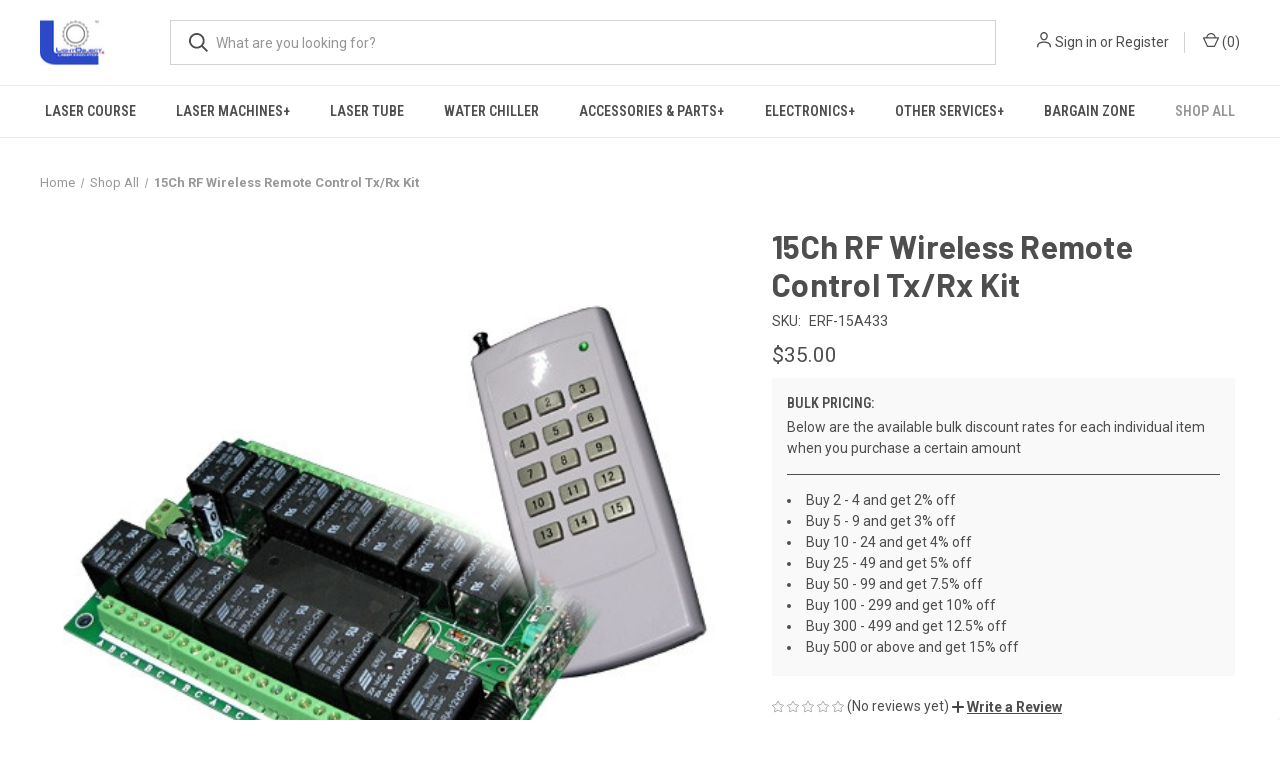

--- FILE ---
content_type: text/html; charset=UTF-8
request_url: https://lightobject.com/15ch-rf-wireless-remote-control-tx-rx-kit/
body_size: 19937
content:


<!DOCTYPE html>
<html class="no-js" lang="en">
    <head>
        <title>15Ch RF Wireless Remote Control Tx/Rx Kit - LightObject | Professional Laser Cutters and Engravers Solutions</title>
        <link rel="dns-prefetch preconnect" href="https://cdn11.bigcommerce.com/s-hc1rju73cz" crossorigin><link rel="dns-prefetch preconnect" href="https://fonts.googleapis.com/" crossorigin><link rel="dns-prefetch preconnect" href="https://fonts.gstatic.com/" crossorigin>
        <meta property="product:price:amount" content="35" /><meta property="product:price:currency" content="USD" /><meta property="og:url" content="https://lightobject.com/15ch-rf-wireless-remote-control-tx-rx-kit/" /><meta property="og:site_name" content="LightObject | Professional Laser Cutters and Engravers Solutions" /><meta name="keywords" content="Remote,wireless,RF,Controller,Control,RF Control,RF controller,RF Wireless,433MHz,15CH,15 CH,15 Channel,transmitter,15A ,1527,15ch remote,remote control,remote controller,lightobject,light object"><meta name="description" content="15 Channel Remote Controller (433MHz)"><link rel='canonical' href='https://lightobject.com/15ch-rf-wireless-remote-control-tx-rx-kit/' /><meta name='platform' content='bigcommerce.stencil' /><meta property="og:type" content="product" />
<meta property="og:title" content="15Ch RF Wireless Remote Control Tx/Rx Kit" />
<meta property="og:description" content="15 Channel Remote Controller (433MHz)" />
<meta property="og:image" content="https://cdn11.bigcommerce.com/s-hc1rju73cz/products/879/images/1778/RF15A__57594.1610663689.386.513.jpg?c=1" />
<meta property="fb:admins" content="309551869603514" />
<meta property="og:availability" content="instock" />
<meta property="pinterest:richpins" content="enabled" />
        
         

        <link href="https://cdn11.bigcommerce.com/s-hc1rju73cz/product_images/LO_logo_title.png?t&#x3D;1608787815" rel="shortcut icon">
        <meta name="viewport" content="width=device-width, initial-scale=1, maximum-scale=1">

        <script nonce="">
            document.documentElement.className = document.documentElement.className.replace('no-js', 'js');
        </script>

        <script nonce="">
    function browserSupportsAllFeatures() {
        return window.Promise
            && window.fetch
            && window.URL
            && window.URLSearchParams
            && window.WeakMap
            // object-fit support
            && ('objectFit' in document.documentElement.style);
    }

    function loadScript(src) {
        var js = document.createElement('script');
        js.src = src;
        js.onerror = function () {
            console.error('Failed to load polyfill script ' + src);
        };
        document.head.appendChild(js);
    }

    if (!browserSupportsAllFeatures()) {
        loadScript('https://cdn11.bigcommerce.com/s-hc1rju73cz/stencil/52d72aa0-38ca-013e-9fa3-4a1f56bda6ab/e/8babf250-9964-013c-7c85-6e61df750397/dist/theme-bundle.polyfills.js');
    }
</script>
        <script nonce="">window.consentManagerTranslations = `{"locale":"en","locales":{"consent_manager.data_collection_warning":"en","consent_manager.accept_all_cookies":"en","consent_manager.gdpr_settings":"en","consent_manager.data_collection_preferences":"en","consent_manager.manage_data_collection_preferences":"en","consent_manager.use_data_by_cookies":"en","consent_manager.data_categories_table":"en","consent_manager.allow":"en","consent_manager.accept":"en","consent_manager.deny":"en","consent_manager.dismiss":"en","consent_manager.reject_all":"en","consent_manager.category":"en","consent_manager.purpose":"en","consent_manager.functional_category":"en","consent_manager.functional_purpose":"en","consent_manager.analytics_category":"en","consent_manager.analytics_purpose":"en","consent_manager.targeting_category":"en","consent_manager.advertising_category":"en","consent_manager.advertising_purpose":"en","consent_manager.essential_category":"en","consent_manager.esential_purpose":"en","consent_manager.yes":"en","consent_manager.no":"en","consent_manager.not_available":"en","consent_manager.cancel":"en","consent_manager.save":"en","consent_manager.back_to_preferences":"en","consent_manager.close_without_changes":"en","consent_manager.unsaved_changes":"en","consent_manager.by_using":"en","consent_manager.agree_on_data_collection":"en","consent_manager.change_preferences":"en","consent_manager.cancel_dialog_title":"en","consent_manager.privacy_policy":"en","consent_manager.allow_category_tracking":"en","consent_manager.disallow_category_tracking":"en"},"translations":{"consent_manager.data_collection_warning":"We use cookies (and other similar technologies) to collect data to improve your shopping experience.","consent_manager.accept_all_cookies":"Accept All Cookies","consent_manager.gdpr_settings":"Settings","consent_manager.data_collection_preferences":"Website Data Collection Preferences","consent_manager.manage_data_collection_preferences":"Manage Website Data Collection Preferences","consent_manager.use_data_by_cookies":" uses data collected by cookies and JavaScript libraries to improve your shopping experience.","consent_manager.data_categories_table":"The table below outlines how we use this data by category. To opt out of a category of data collection, select 'No' and save your preferences.","consent_manager.allow":"Allow","consent_manager.accept":"Accept","consent_manager.deny":"Deny","consent_manager.dismiss":"Dismiss","consent_manager.reject_all":"Reject all","consent_manager.category":"Category","consent_manager.purpose":"Purpose","consent_manager.functional_category":"Functional","consent_manager.functional_purpose":"Enables enhanced functionality, such as videos and live chat. If you do not allow these, then some or all of these functions may not work properly.","consent_manager.analytics_category":"Analytics","consent_manager.analytics_purpose":"Provide statistical information on site usage, e.g., web analytics so we can improve this website over time.","consent_manager.targeting_category":"Targeting","consent_manager.advertising_category":"Advertising","consent_manager.advertising_purpose":"Used to create profiles or personalize content to enhance your shopping experience.","consent_manager.essential_category":"Essential","consent_manager.esential_purpose":"Essential for the site and any requested services to work, but do not perform any additional or secondary function.","consent_manager.yes":"Yes","consent_manager.no":"No","consent_manager.not_available":"N/A","consent_manager.cancel":"Cancel","consent_manager.save":"Save","consent_manager.back_to_preferences":"Back to Preferences","consent_manager.close_without_changes":"You have unsaved changes to your data collection preferences. Are you sure you want to close without saving?","consent_manager.unsaved_changes":"You have unsaved changes","consent_manager.by_using":"By using our website, you're agreeing to our","consent_manager.agree_on_data_collection":"By using our website, you're agreeing to the collection of data as described in our ","consent_manager.change_preferences":"You can change your preferences at any time","consent_manager.cancel_dialog_title":"Are you sure you want to cancel?","consent_manager.privacy_policy":"Privacy Policy","consent_manager.allow_category_tracking":"Allow [CATEGORY_NAME] tracking","consent_manager.disallow_category_tracking":"Disallow [CATEGORY_NAME] tracking"}}`;</script>

        <script nonce="">
            window.lazySizesConfig = window.lazySizesConfig || {};
            window.lazySizesConfig.loadMode = 1;
        </script>
        <script nonce="" async src="https://cdn11.bigcommerce.com/s-hc1rju73cz/stencil/52d72aa0-38ca-013e-9fa3-4a1f56bda6ab/e/8babf250-9964-013c-7c85-6e61df750397/dist/theme-bundle.head_async.js"></script>
        
        <link href="https://fonts.googleapis.com/css?family=Roboto+Condensed:400,600%7CRoboto:400,700%7CBarlow:700&display=block" rel="stylesheet">
        
        <link rel="preload" href="https://cdn11.bigcommerce.com/s-hc1rju73cz/stencil/52d72aa0-38ca-013e-9fa3-4a1f56bda6ab/e/8babf250-9964-013c-7c85-6e61df750397/dist/theme-bundle.font.js" as="script">
        <script nonce="" async src="https://cdn11.bigcommerce.com/s-hc1rju73cz/stencil/52d72aa0-38ca-013e-9fa3-4a1f56bda6ab/e/8babf250-9964-013c-7c85-6e61df750397/dist/theme-bundle.font.js"></script>

        <link data-stencil-stylesheet href="https://cdn11.bigcommerce.com/s-hc1rju73cz/stencil/52d72aa0-38ca-013e-9fa3-4a1f56bda6ab/e/8babf250-9964-013c-7c85-6e61df750397/css/theme-52f90b80-38ca-013e-9fa3-4a1f56bda6ab.css" rel="stylesheet">

        <!-- Start Tracking Code for analytics_googleanalytics -->

<!-- Global site tag (gtag.js) - Google Analytics -->
<script async src="https://www.googletagmanager.com/gtag/js?id=UA-9248467-1"></script>
<script>
  window.dataLayer = window.dataLayer || [];
  function gtag(){dataLayer.push(arguments);}
  gtag('js', new Date());
  gtag('config', 'UA-9248467-1');
</script>


<style type="text/css">
.video-container {
    position: relative;
    padding-bottom: 56.25%;
    padding-top: 30px; height: 0; overflow: hidden;
}
.video-container iframe,
.video-container object,
.video-container embed {
    position: absolute;
    top: 0;
    left: 0;
    width: 80%;
    height: 100%;
}
table.paleBlueRows {
  font-family: Rubik;
  border: 1px solid #FFFFFF;
  width: 350px;
  height: 200px;
  text-align: center;
  border-collapse: collapse;
}
table.paleBlueRows td, table.paleBlueRows th {
  border: 1px solid #FFFFFF;
  padding: 3px 2px;
}
table.paleBlueRows tbody td {
  font-size: 13px;
}
table.paleBlueRows tr:nth-child(even) {
  background: #D0E4F5;
}
table.paleBlueRows thead {
  background: #2E3344;
  border-bottom: 5px solid #FFFFFF;
}
table.paleBlueRows thead th {
  font-size: 14px;
  color: #FFFFFF;
  text-align: center;
  border-left: 2px solid #FFFFFF;
}
table.paleBlueRows thead th:first-child {
  border-left: none;
}

table.paleBlueRows tfoot {
  font-size: 14px;
  color: #333333;
  background: #D0E4F5;
  border-top: 3px solid #444444;
}
table.paleBlueRows tfoot td {
  font-size: 14px;
}
</style>
 

<!-- End Tracking Code for analytics_googleanalytics -->

<!-- Start Tracking Code for analytics_siteverification -->

<meta name="google-site-verification" content="n1AiP9xp3hYp17GR5l7AG0PYXvMGSLpEYxMu_PoS1iQ" />

<!-- End Tracking Code for analytics_siteverification -->


<script type="text/javascript" src="https://checkout-sdk.bigcommerce.com/v1/loader.js" defer ></script>
<script src="https://www.google.com/recaptcha/api.js" async defer></script>
<script type="text/javascript">
var BCData = {"product_attributes":{"sku":"ERF-15A433","upc":null,"mpn":"D3","gtin":null,"weight":null,"base":true,"image":null,"price":{"without_tax":{"formatted":"$35.00","value":35,"currency":"USD"},"tax_label":"CA Tax"},"stock":null,"instock":true,"stock_message":null,"purchasable":true,"purchasing_message":null,"call_for_price_message":null}};
</script>
<script>
    <style type="text/css">
.video-container {
    position: relative;
    padding-bottom: 56.25%;
    padding-top: 30px; height: 0; overflow: hidden;
}
.video-container iframe,
.video-container object,
.video-container embed {
    position: absolute;
    top: 0;
    left: 0;
    width: 100%;
    height: 100%;
}
</style>
</script><script src="https://appdevelopergroup.co/apps/bc_firewall/js/firewall.js?shop=ff4dbe1951c8f108cfa147b372c26011"></script><!-- Google Tag Manager -->
<script>(function(w,d,s,l,i){w[l]=w[l]||[];w[l].push({'gtm.start':
new Date().getTime(),event:'gtm.js'});var f=d.getElementsByTagName(s)[0],
j=d.createElement(s),dl=l!='dataLayer'?'&l='+l:'';j.async=true;j.src=
'https://www.googletagmanager.com/gtm.js?id='+i+dl;f.parentNode.insertBefore(j,f);
})(window,document,'script','dataLayer','GTM-55RRH6GX');</script>
<!-- End Google Tag Manager -->
<script nonce="">
(function () {
    var xmlHttp = new XMLHttpRequest();

    xmlHttp.open('POST', 'https://bes.gcp.data.bigcommerce.com/nobot');
    xmlHttp.setRequestHeader('Content-Type', 'application/json');
    xmlHttp.send('{"store_id":"1001538567","timezone_offset":"-7.0","timestamp":"2026-01-24T20:31:14.53171400Z","visit_id":"0ff9d62f-c0cb-48c6-af31-a749abc2d9b6","channel_id":1}');
})();
</script>

        
            <!-- partial pulled in to the base layout -->

        <script nonce="">
            var theme_settings = {
                show_fast_cart: true,
                linksPerCol: 10,
            };
        </script>

        <link rel="preload" href="https://cdn11.bigcommerce.com/s-hc1rju73cz/stencil/52d72aa0-38ca-013e-9fa3-4a1f56bda6ab/e/8babf250-9964-013c-7c85-6e61df750397/dist/theme-bundle.main.js" as="script">
    </head>
    <body>
        <svg data-src="https://cdn11.bigcommerce.com/s-hc1rju73cz/stencil/52d72aa0-38ca-013e-9fa3-4a1f56bda6ab/e/8babf250-9964-013c-7c85-6e61df750397/img/icon-sprite.svg" class="icons-svg-sprite"></svg>

        <header class="header" role="banner">
    <a href="#" class="mobileMenu-toggle" data-mobile-menu-toggle="menu">
        <span class="mobileMenu-toggleIcon"></span>
    </a>

    <div class="header-logo--wrap">
        <div class="header-logo">
            
            <div class="logo-and-toggle">
                <div class="desktopMenu-toggle">
                    <a href="javascript:void(0);" class="mobileMenu-toggle">
                        <span class="mobileMenu-toggleIcon"></span>
                    </a>
                </div>
                
                    <div class="logo-wrap"><a href="https://lightobject.com/" class="header-logo__link" data-header-logo-link>
        <div class="header-logo-image-container">
            <img class="header-logo-image"
                 src="https://cdn11.bigcommerce.com/s-hc1rju73cz/images/stencil/100x45/logo_1734812231__69250.original.jpg"
                 srcset="https://cdn11.bigcommerce.com/s-hc1rju73cz/images/stencil/100x45/logo_1734812231__69250.original.jpg 1x, https://cdn11.bigcommerce.com/s-hc1rju73cz/images/stencil/160x72/logo_1734812231__69250.original.jpg 1.6x"
                 alt="LightObject | Professional Laser Cutters and Engravers Solutions"
                 title="LightObject | Professional Laser Cutters and Engravers Solutions">
        </div>
</a>
</div>
            </div>
            
            <div class="quickSearchWrap" id="quickSearch" aria-hidden="true" tabindex="-1" data-prevent-quick-search-close>
                <div>
    <!-- snippet location forms_search -->
    <form class="form" action="/search.php">
        <fieldset class="form-fieldset">
            <div class="form-field">
                <label class="is-srOnly" for="search_query">Search</label>
                <input class="form-input" data-search-quick name="search_query" id="search_query" data-error-message="Search field cannot be empty." placeholder="What are you looking for?" autocomplete="off">
                <button type="submit" class="form-button">
                    <i class="icon" aria-hidden="true">
                        <svg><use xlink:href="#icon-search" /></svg>
                    </i>
                </button>
            </div>
        </fieldset>
    </form>
    <section class="quickSearchResults" data-bind="html: results"></section>
    <p role="status"
       aria-live="polite"
       class="aria-description--hidden"
       data-search-aria-message-predefined-text="product results for"
    ></p>
</div>
            </div>
            <div class="navUser-wrap">
                <nav class="navUser">
    <ul class="navUser-section navUser-section--alt">
        <li class="navUser-item navUser-item--account">
            <i class="icon" aria-hidden="true">
                <svg><use xlink:href="#icon-user" /></svg>
            </i>
                <a class="navUser-action"
                   href="/login.php"
                   aria-label="Sign in"
                >
                    Sign in
                </a>
                    <span>or</span> <a class="navUser-action" href="/login.php?action&#x3D;create_account">Register</a>
        </li>
                <li class="navUser-item navUser-item--mobile-search">
            <i class="icon" aria-hidden="true">
                <svg><use xlink:href="#icon-search" /></svg>
            </i>
        </li>
        <li class="navUser-item navUser-item--cart">
            <a
                class="navUser-action"
                data-cart-preview
                data-dropdown="cart-preview-dropdown"
                data-options="align:right"
                href="/cart.php"
                aria-label="Cart with 0 items"
            >
                <i class="icon" aria-hidden="true">
                    <svg><use xlink:href="#icon-cart" /></svg>
                </i>
                (<span class=" cart-quantity"></span>)
            </a>

            <div class="dropdown-menu" id="cart-preview-dropdown" data-dropdown-content aria-hidden="true"></div>
        </li>
    </ul>
</nav>
            </div>
        </div>
    </div>

    <div class="navPages-container" id="menu" data-menu>
        <span class="mobile-closeNav">
    <i class="icon" aria-hidden="true">
        <svg><use xlink:href="#icon-close-large" /></svg>
    </i>
    close
</span>
<nav class="navPages">
    <ul class="navPages-list navPages-list--user 5765697a656e20596f756e67">
            <li class="navPages-item">
                <i class="icon" aria-hidden="true">
                    <svg><use xlink:href="#icon-user" /></svg>
                </i>
                <a class="navPages-action" href="/login.php">Sign in</a>
                    or
                    <a class="navPages-action"
                       href="/login.php?action&#x3D;create_account"
                       aria-label="Register"
                    >
                        Register
                    </a>
            </li>
    </ul>
    <ul class="navPages-list navPages-mega navPages-mainNav">
            <li class="navPages-item">
                <a class="navPages-action"
   href="https://lightobject.com/laser-courses/"
   aria-label="Laser Course"
>
    Laser Course
</a>
            </li>
            <li class="navPages-item">
                <a class="navPages-action has-subMenu"
   href="https://lightobject.com/laser-machines/"
   data-collapsible="navPages-25"
>
    Laser machines+
    <i class="icon navPages-action-moreIcon" aria-hidden="true">
        <svg><use xlink:href="#icon-chevron-down" /></svg>
    </i>
</a>
<div class="column-menu navPage-subMenu" id="navPages-25" aria-hidden="true" tabindex="-1">
    <ul class="navPage-subMenu-list">
            <li class="navPage-subMenu-item">
                <i class="icon navPages-action-moreIcon" aria-hidden="true"><svg><use xlink:href="#icon-chevron-right" /></svg></i>
                <a class="navPage-subMenu-action navPages-action" href="https://lightobject.com/laser-machine/co2-non-metal-cutting-engraving/">CO2 Non-Metal Cutting/Engraving</a>
                
            </li>
            <li class="navPage-subMenu-item">
                <i class="icon navPages-action-moreIcon" aria-hidden="true"><svg><use xlink:href="#icon-chevron-right" /></svg></i>
                <a class="navPage-subMenu-action navPages-action" href="https://lightobject.com/laser-machines/fiber-laser-pipe-cutter/">Fiber laser pipe cutter</a>
                
            </li>
            <li class="navPage-subMenu-item">
                <i class="icon navPages-action-moreIcon" aria-hidden="true"><svg><use xlink:href="#icon-chevron-right" /></svg></i>
                <a class="navPage-subMenu-action navPages-action" href="https://lightobject.com/laser-machine/co2-hybrid-metal-non-metal-cutting/">CO2 Hybrid Metal/Non-Metal Cutting</a>
                
            </li>
            <li class="navPage-subMenu-item">
                <i class="icon navPages-action-moreIcon" aria-hidden="true"><svg><use xlink:href="#icon-chevron-right" /></svg></i>
                <a class="navPage-subMenu-action navPages-action" href="https://lightobject.com/laser-machine/combo-co2-fiber-cutting/">Combo CO2 + Fiber Cutting</a>
                
            </li>
            <li class="navPage-subMenu-item">
                <i class="icon navPages-action-moreIcon" aria-hidden="true"><svg><use xlink:href="#icon-chevron-right" /></svg></i>
                <a class="navPage-subMenu-action navPages-action" href="https://lightobject.com/laser-machines/fiber-metal-cutter/">Fiber metal cutter</a>
                
            </li>
            <li class="navPage-subMenu-item">
                <i class="icon navPages-action-moreIcon" aria-hidden="true"><svg><use xlink:href="#icon-chevron-right" /></svg></i>
                <a class="navPage-subMenu-action navPages-action" href="https://lightobject.com/laser-welder/">Laser welder</a>
                
            </li>
            <li class="navPage-subMenu-item">
                <i class="icon navPages-action-moreIcon" aria-hidden="true"><svg><use xlink:href="#icon-chevron-right" /></svg></i>
                <a class="navPage-subMenu-action navPages-action" href="https://lightobject.com/laser-machine/fiber-and-uv-engraving/">Fiber and UV Engraving</a>
                
            </li>
    </ul>
</div>
            </li>
            <li class="navPages-item">
                <a class="navPages-action has-subMenu"
   href="https://lightobject.com/laser-tube/"
   data-collapsible="navPages-27"
>
    Laser tube
    <i class="icon navPages-action-moreIcon" aria-hidden="true">
        <svg><use xlink:href="#icon-chevron-down" /></svg>
    </i>
</a>
<div class="column-menu navPage-subMenu" id="navPages-27" aria-hidden="true" tabindex="-1">
    <ul class="navPage-subMenu-list">
            <li class="navPage-subMenu-item">
                <i class="icon navPages-action-moreIcon" aria-hidden="true"><svg><use xlink:href="#icon-chevron-right" /></svg></i>
                <a class="navPage-subMenu-action navPages-action" href="https://lightobject.com/laser-tube/reci/">Reci</a>
                
            </li>
            <li class="navPage-subMenu-item">
                <i class="icon navPages-action-moreIcon" aria-hidden="true"><svg><use xlink:href="#icon-chevron-right" /></svg></i>
                <a class="navPage-subMenu-action navPages-action" href="https://lightobject.com/laser-tube/spt/">SPT</a>
                
            </li>
            <li class="navPage-subMenu-item">
                <i class="icon navPages-action-moreIcon" aria-hidden="true"><svg><use xlink:href="#icon-chevron-right" /></svg></i>
                <a class="navPage-subMenu-action navPages-action" href="https://lightobject.com/accessories-parts/laser-tube/jk-laser/">JK Laser</a>
                
            </li>
    </ul>
</div>
            </li>
            <li class="navPages-item">
                <a class="navPages-action"
   href="https://lightobject.com/water-chiller/"
   aria-label="Water chiller"
>
    Water chiller
</a>
            </li>
            <li class="navPages-item">
                <a class="navPages-action has-subMenu"
   href="https://lightobject.com/accessories-parts/"
   data-collapsible="navPages-157"
>
    Accessories &amp; Parts+
    <i class="icon navPages-action-moreIcon" aria-hidden="true">
        <svg><use xlink:href="#icon-chevron-down" /></svg>
    </i>
</a>
<div class="column-menu navPage-subMenu" id="navPages-157" aria-hidden="true" tabindex="-1">
    <ul class="navPage-subMenu-list">
            <li class="navPage-subMenu-item">
                <i class="icon navPages-action-moreIcon" aria-hidden="true"><svg><use xlink:href="#icon-chevron-right" /></svg></i>
                <a class="navPage-subMenu-action navPages-action" href="https://lightobject.com/accessories-parts/screw-air-compressor/">Screw Air Compressor</a>
                
            </li>
            <li class="navPage-subMenu-item">
                <i class="icon navPages-action-moreIcon" aria-hidden="true"><svg><use xlink:href="#icon-chevron-right" /></svg></i>
                <a class="navPage-subMenu-action navPages-action" href="https://lightobject.com/accessories-parts/fume-extractor/">Fume Extractor</a>
                
            </li>
            <li class="navPage-subMenu-item">
                <i class="icon navPages-action-moreIcon" aria-hidden="true"><svg><use xlink:href="#icon-chevron-right" /></svg></i>
                <a class="navPage-subMenu-action navPages-action" href="https://lightobject.com/accessories-parts/laser-controller/">Laser Controller</a>
                    <i class="icon navPages-action-moreIcon navPages-action-closed" aria-hidden="true"><svg><use xlink:href="#icon-plus" /></svg></i>
                    <i class="icon navPages-action-moreIcon navPages-action-open" aria-hidden="true"><svg><use xlink:href="#icon-minus" /></svg></i>
                
            </li>
                    <li class="navPage-childList-item">
                        <a class="navPage-childList-action navPages-action" href="https://lightobject.com/laser-controller/laser-controllers/">Laser Controllers</a>
                    </li>
                    <li class="navPage-childList-item">
                        <a class="navPage-childList-action navPages-action" href="https://lightobject.com/laser-controller/laser-controller-accessories/">Laser Controller Accessories</a>
                    </li>
            <li class="navPage-subMenu-item">
                <i class="icon navPages-action-moreIcon" aria-hidden="true"><svg><use xlink:href="#icon-chevron-right" /></svg></i>
                <a class="navPage-subMenu-action navPages-action" href="https://lightobject.com/accessories-parts/laser-power-supply/">Laser power supply</a>
                
            </li>
            <li class="navPage-subMenu-item">
                <i class="icon navPages-action-moreIcon" aria-hidden="true"><svg><use xlink:href="#icon-chevron-right" /></svg></i>
                <a class="navPage-subMenu-action navPages-action" href="https://lightobject.com/accessories-parts/lens-and-mirrors/">Lens and Mirrors</a>
                    <i class="icon navPages-action-moreIcon navPages-action-closed" aria-hidden="true"><svg><use xlink:href="#icon-plus" /></svg></i>
                    <i class="icon navPages-action-moreIcon navPages-action-open" aria-hidden="true"><svg><use xlink:href="#icon-minus" /></svg></i>
                
            </li>
                    <li class="navPage-childList-item">
                        <a class="navPage-childList-action navPages-action" href="https://lightobject.com/lens-mirrors/beam-combiner/">Beam Combiner</a>
                    </li>
                    <li class="navPage-childList-item">
                        <a class="navPage-childList-action navPages-action" href="https://lightobject.com/lens-mirrors/lens/">Lens</a>
                    </li>
                    <li class="navPage-childList-item">
                        <a class="navPage-childList-action navPages-action" href="https://lightobject.com/lens-mirrors/mirrors/">Mirrors</a>
                    </li>
            <li class="navPage-subMenu-item">
                <i class="icon navPages-action-moreIcon" aria-hidden="true"><svg><use xlink:href="#icon-chevron-right" /></svg></i>
                <a class="navPage-subMenu-action navPages-action" href="https://lightobject.com/accessories-parts/diy-accessories-and-parts/">DIY Accessories and Parts</a>
                    <i class="icon navPages-action-moreIcon navPages-action-closed" aria-hidden="true"><svg><use xlink:href="#icon-plus" /></svg></i>
                    <i class="icon navPages-action-moreIcon navPages-action-open" aria-hidden="true"><svg><use xlink:href="#icon-minus" /></svg></i>
                
            </li>
                    <li class="navPage-childList-item">
                        <a class="navPage-childList-action navPages-action" href="https://lightobject.com/accessories-parts/diy-accessories-and-parts/acrylic-material/">Acrylic Material</a>
                    </li>
                    <li class="navPage-childList-item">
                        <a class="navPage-childList-action navPages-action" href="https://lightobject.com/diy-accessories-parts/xy-gantry/">XY Gantry</a>
                    </li>
                    <li class="navPage-childList-item">
                        <a class="navPage-childList-action navPages-action" href="https://lightobject.com/diy-accessories-parts/honeycomb-table/">HoneyComb Table and Blades</a>
                    </li>
                    <li class="navPage-childList-item">
                        <a class="navPage-childList-action navPages-action" href="https://lightobject.com/diy-accessories-parts/diy-laser-engraver-kit/">DIY Laser Engraver Kit</a>
                    </li>
                    <li class="navPage-childList-item">
                        <a class="navPage-childList-action navPages-action" href="https://lightobject.com/diy-accessories-parts/rotary-attachment/">Rotary Attachment</a>
                    </li>
                    <li class="navPage-childList-item">
                        <a class="navPage-childList-action navPages-action" href="https://lightobject.com/diy-accessories-parts/air-exhaust/">Air exhaust</a>
                    </li>
                    <li class="navPage-childList-item">
                        <a class="navPage-childList-action navPages-action" href="https://lightobject.com/diy-accessories-parts/aluminum-frame-kit/">Aluminum Frame Kit</a>
                    </li>
                    <li class="navPage-childList-item">
                        <a class="navPage-childList-action navPages-action" href="https://lightobject.com/diy-accessories-parts/belts/">Belts</a>
                    </li>
                    <li class="navPage-childList-item">
                        <a class="navPage-childList-action navPages-action" href="https://lightobject.com/diy-accessories-parts/cables-and-cover/">Cables and Cover</a>
                    </li>
                    <li class="navPage-childList-item">
                        <a class="navPage-childList-action navPages-action" href="https://lightobject.com/diy-accessories-parts/cable-carrier/">Cable carrier</a>
                    </li>
                    <li class="navPage-childList-item">
                        <a class="navPage-childList-action navPages-action" href="https://lightobject.com/diy-accessories-parts/hex-socket-screws/">Hex Socket Screws</a>
                    </li>
                    <li class="navPage-childList-item">
                        <a class="navPage-childList-action navPages-action" href="https://lightobject.com/diy-accessories-parts/motor-gear-pulley/">Motor Gear Pulley</a>
                    </li>
                    <li class="navPage-childList-item">
                        <a class="navPage-childList-action navPages-action" href="https://lightobject.com/diy-accessories-parts/reduction-gear-box/">Reduction Gear Box</a>
                    </li>
                    <li class="navPage-childList-item">
                        <a class="navPage-childList-action navPages-action" href="https://lightobject.com/diy-accessories-parts/motorized-z-table/">Motorized Z table</a>
                    </li>
                    <li class="navPage-childList-item">
                        <a class="navPage-childList-action navPages-action" href="https://lightobject.com/diy-accessories-parts/silicone-tubing/">Silicone Tubing</a>
                    </li>
                    <li class="navPage-childList-item">
                        <a class="navPage-childList-action navPages-action" href="https://lightobject.com/diy-accessories-parts/auto-focus-diy/">Auto Focus DIY</a>
                    </li>
                    <li class="navPage-childList-item">
                        <a class="navPage-childList-action navPages-action" href="https://lightobject.com/diy-accessories-parts/misc/">Misc</a>
                    </li>
            <li class="navPage-subMenu-item">
                <i class="icon navPages-action-moreIcon" aria-hidden="true"><svg><use xlink:href="#icon-chevron-right" /></svg></i>
                <a class="navPage-subMenu-action navPages-action" href="https://lightobject.com/accessories-parts/mount-and-fixtures/">Mount and Fixtures</a>
                    <i class="icon navPages-action-moreIcon navPages-action-closed" aria-hidden="true"><svg><use xlink:href="#icon-plus" /></svg></i>
                    <i class="icon navPages-action-moreIcon navPages-action-open" aria-hidden="true"><svg><use xlink:href="#icon-minus" /></svg></i>
                
            </li>
                    <li class="navPage-childList-item">
                        <a class="navPage-childList-action navPages-action" href="https://lightobject.com/mount-fixtures/fiber-laser-tips/">Fiber Laser Tips</a>
                    </li>
                    <li class="navPage-childList-item">
                        <a class="navPage-childList-action navPages-action" href="https://lightobject.com/mount-fixtures/laser-head-mounts/">Laser Head Mounts</a>
                    </li>
                    <li class="navPage-childList-item">
                        <a class="navPage-childList-action navPages-action" href="https://lightobject.com/mount-fixtures/laser-mirror-mounts/">Laser Mirror Mounts</a>
                    </li>
                    <li class="navPage-childList-item">
                        <a class="navPage-childList-action navPages-action" href="https://lightobject.com/mount-fixtures/laser-tube-mounts/">Laser Tube Mounts</a>
                    </li>
            <li class="navPage-subMenu-item">
                <i class="icon navPages-action-moreIcon" aria-hidden="true"><svg><use xlink:href="#icon-chevron-right" /></svg></i>
                <a class="navPage-subMenu-action navPages-action" href="https://lightobject.com/accessories-parts/stepping-motor/">Stepping Motor</a>
                    <i class="icon navPages-action-moreIcon navPages-action-closed" aria-hidden="true"><svg><use xlink:href="#icon-plus" /></svg></i>
                    <i class="icon navPages-action-moreIcon navPages-action-open" aria-hidden="true"><svg><use xlink:href="#icon-minus" /></svg></i>
                
            </li>
                    <li class="navPage-childList-item">
                        <a class="navPage-childList-action navPages-action" href="https://lightobject.com/stepping-motor/2-phase-stepper-motor/">2-Phase Stepper Motor</a>
                    </li>
                    <li class="navPage-childList-item">
                        <a class="navPage-childList-action navPages-action" href="https://lightobject.com/stepping-motor/3-phase-stepper-motor/">3-Phase Stepper Motor</a>
                    </li>
                    <li class="navPage-childList-item">
                        <a class="navPage-childList-action navPages-action" href="https://lightobject.com/stepping-motor/interlock-connector/">Interlock Connector</a>
                    </li>
            <li class="navPage-subMenu-item">
                <i class="icon navPages-action-moreIcon" aria-hidden="true"><svg><use xlink:href="#icon-chevron-right" /></svg></i>
                <a class="navPage-subMenu-action navPages-action" href="https://lightobject.com/accessories-parts/stepping-motor-driver/">Stepping Motor Driver</a>
                    <i class="icon navPages-action-moreIcon navPages-action-closed" aria-hidden="true"><svg><use xlink:href="#icon-plus" /></svg></i>
                    <i class="icon navPages-action-moreIcon navPages-action-open" aria-hidden="true"><svg><use xlink:href="#icon-minus" /></svg></i>
                
            </li>
                    <li class="navPage-childList-item">
                        <a class="navPage-childList-action navPages-action" href="https://lightobject.com/stepping-motor-driver/2-phase-stepper-driver/">2-Phase Stepper Driver</a>
                    </li>
                    <li class="navPage-childList-item">
                        <a class="navPage-childList-action navPages-action" href="https://lightobject.com/stepping-motor-driver/3-phase-stepper-driver/">3-Phase Stepper Driver</a>
                    </li>
                    <li class="navPage-childList-item">
                        <a class="navPage-childList-action navPages-action" href="https://lightobject.com/stepping-motor-driver/stepping-controller-board/">Stepping Controller Board</a>
                    </li>
            <li class="navPage-subMenu-item">
                <i class="icon navPages-action-moreIcon" aria-hidden="true"><svg><use xlink:href="#icon-chevron-right" /></svg></i>
                <a class="navPage-subMenu-action navPages-action" href="https://lightobject.com/accessories-parts/tubing-and-accessories/">Tubing and Accessories</a>
                    <i class="icon navPages-action-moreIcon navPages-action-closed" aria-hidden="true"><svg><use xlink:href="#icon-plus" /></svg></i>
                    <i class="icon navPages-action-moreIcon navPages-action-open" aria-hidden="true"><svg><use xlink:href="#icon-minus" /></svg></i>
                
            </li>
                    <li class="navPage-childList-item">
                        <a class="navPage-childList-action navPages-action" href="https://lightobject.com/tubing-and-accessories/high-pressure-tubing/">High Pressure Tubing</a>
                    </li>
                    <li class="navPage-childList-item">
                        <a class="navPage-childList-action navPages-action" href="https://lightobject.com/tubing-and-accessories/pneumatic-connection/">Pneumatic Connection</a>
                    </li>
                    <li class="navPage-childList-item">
                        <a class="navPage-childList-action navPages-action" href="https://lightobject.com/tubing-and-accessories/silicone-tubing/">Silicone Tubing</a>
                    </li>
                    <li class="navPage-childList-item">
                        <a class="navPage-childList-action navPages-action" href="https://lightobject.com/tubing-and-accessories/water-sensor-solenoid/">Water Sensor &amp; Solenoid</a>
                    </li>
            <li class="navPage-subMenu-item">
                <i class="icon navPages-action-moreIcon" aria-hidden="true"><svg><use xlink:href="#icon-chevron-right" /></svg></i>
                <a class="navPage-subMenu-action navPages-action" href="https://lightobject.com/accessories-parts/protection-goggle/">Protection Goggle</a>
                
            </li>
            <li class="navPage-subMenu-item">
                <i class="icon navPages-action-moreIcon" aria-hidden="true"><svg><use xlink:href="#icon-chevron-right" /></svg></i>
                <a class="navPage-subMenu-action navPages-action" href="https://lightobject.com/accessories-parts/water-pump/">Water Pump</a>
                
            </li>
    </ul>
</div>
            </li>
            <li class="navPages-item">
                <a class="navPages-action has-subMenu"
   href="https://lightobject.com/electronics/"
   data-collapsible="navPages-104"
>
    Electronics+
    <i class="icon navPages-action-moreIcon" aria-hidden="true">
        <svg><use xlink:href="#icon-chevron-down" /></svg>
    </i>
</a>
<div class="column-menu navPage-subMenu" id="navPages-104" aria-hidden="true" tabindex="-1">
    <ul class="navPage-subMenu-list">
            <li class="navPage-subMenu-item">
                <i class="icon navPages-action-moreIcon" aria-hidden="true"><svg><use xlink:href="#icon-chevron-right" /></svg></i>
                <a class="navPage-subMenu-action navPages-action" href="https://lightobject.com/electronics/connector-and-misc/">Connector and Misc</a>
                
            </li>
            <li class="navPage-subMenu-item">
                <i class="icon navPages-action-moreIcon" aria-hidden="true"><svg><use xlink:href="#icon-chevron-right" /></svg></i>
                <a class="navPage-subMenu-action navPages-action" href="https://lightobject.com/cooling-diy/">Cooling DIY</a>
                    <i class="icon navPages-action-moreIcon navPages-action-closed" aria-hidden="true"><svg><use xlink:href="#icon-plus" /></svg></i>
                    <i class="icon navPages-action-moreIcon navPages-action-open" aria-hidden="true"><svg><use xlink:href="#icon-minus" /></svg></i>
                
            </li>
                    <li class="navPage-childList-item">
                        <a class="navPage-childList-action navPages-action" href="https://lightobject.com/cooling-diy/fans/">Fans</a>
                    </li>
                    <li class="navPage-childList-item">
                        <a class="navPage-childList-action navPages-action" href="https://lightobject.com/cooling-diy/peltier-module/">Peltier module</a>
                    </li>
                    <li class="navPage-childList-item">
                        <a class="navPage-childList-action navPages-action" href="https://lightobject.com/cooling-diy/heat-sink/">Heat sink</a>
                    </li>
                    <li class="navPage-childList-item">
                        <a class="navPage-childList-action navPages-action" href="https://lightobject.com/cooling-diy/water-cooler/">Water cooler</a>
                    </li>
            <li class="navPage-subMenu-item">
                <i class="icon navPages-action-moreIcon" aria-hidden="true"><svg><use xlink:href="#icon-chevron-right" /></svg></i>
                <a class="navPage-subMenu-action navPages-action" href="https://lightobject.com/electronics/dc-power-module/">DC Power Module</a>
                
            </li>
            <li class="navPage-subMenu-item">
                <i class="icon navPages-action-moreIcon" aria-hidden="true"><svg><use xlink:href="#icon-chevron-right" /></svg></i>
                <a class="navPage-subMenu-action navPages-action" href="https://lightobject.com/electronics/dc-power-supply/">DC Power Supply</a>
                
            </li>
            <li class="navPage-subMenu-item">
                <i class="icon navPages-action-moreIcon" aria-hidden="true"><svg><use xlink:href="#icon-chevron-right" /></svg></i>
                <a class="navPage-subMenu-action navPages-action" href="https://lightobject.com/electronics/emi-filter/">EMI filter</a>
                
            </li>
            <li class="navPage-subMenu-item">
                <i class="icon navPages-action-moreIcon" aria-hidden="true"><svg><use xlink:href="#icon-chevron-right" /></svg></i>
                <a class="navPage-subMenu-action navPages-action" href="https://lightobject.com/electronics/hho-parts/">HHO Parts</a>
                
            </li>
            <li class="navPage-subMenu-item">
                <i class="icon navPages-action-moreIcon" aria-hidden="true"><svg><use xlink:href="#icon-chevron-right" /></svg></i>
                <a class="navPage-subMenu-action navPages-action" href="https://lightobject.com/electronics/infrared-ir-led/">Infrared (IR) LED</a>
                
            </li>
            <li class="navPage-subMenu-item">
                <i class="icon navPages-action-moreIcon" aria-hidden="true"><svg><use xlink:href="#icon-chevron-right" /></svg></i>
                <a class="navPage-subMenu-action navPages-action" href="https://lightobject.com/electronics/meters/">Meters</a>
                    <i class="icon navPages-action-moreIcon navPages-action-closed" aria-hidden="true"><svg><use xlink:href="#icon-plus" /></svg></i>
                    <i class="icon navPages-action-moreIcon navPages-action-open" aria-hidden="true"><svg><use xlink:href="#icon-minus" /></svg></i>
                
            </li>
                    <li class="navPage-childList-item">
                        <a class="navPage-childList-action navPages-action" href="https://lightobject.com/electronics/meters/analog-meter/">Analog Meter</a>
                    </li>
                    <li class="navPage-childList-item">
                        <a class="navPage-childList-action navPages-action" href="https://lightobject.com/electronics/meters/digital-meter/">Digital Meter</a>
                    </li>
            <li class="navPage-subMenu-item">
                <i class="icon navPages-action-moreIcon" aria-hidden="true"><svg><use xlink:href="#icon-chevron-right" /></svg></i>
                <a class="navPage-subMenu-action navPages-action" href="https://lightobject.com/electronics/rf-wireless-controller/">RF Wireless Controller</a>
                
            </li>
            <li class="navPage-subMenu-item">
                <i class="icon navPages-action-moreIcon" aria-hidden="true"><svg><use xlink:href="#icon-chevron-right" /></svg></i>
                <a class="navPage-subMenu-action navPages-action" href="https://lightobject.com/electronics/sensors/">Sensors</a>
                
            </li>
            <li class="navPage-subMenu-item">
                <i class="icon navPages-action-moreIcon" aria-hidden="true"><svg><use xlink:href="#icon-chevron-right" /></svg></i>
                <a class="navPage-subMenu-action navPages-action" href="https://lightobject.com/electronics/shunt-and-ac-coil/">Shunt and AC Coil</a>
                
            </li>
            <li class="navPage-subMenu-item">
                <i class="icon navPages-action-moreIcon" aria-hidden="true"><svg><use xlink:href="#icon-chevron-right" /></svg></i>
                <a class="navPage-subMenu-action navPages-action" href="https://lightobject.com/electronics/ssr-relay/">SSR &amp; Relay</a>
                
            </li>
            <li class="navPage-subMenu-item">
                <i class="icon navPages-action-moreIcon" aria-hidden="true"><svg><use xlink:href="#icon-chevron-right" /></svg></i>
                <a class="navPage-subMenu-action navPages-action" href="https://lightobject.com/electronics/switches/">Switches</a>
                    <i class="icon navPages-action-moreIcon navPages-action-closed" aria-hidden="true"><svg><use xlink:href="#icon-plus" /></svg></i>
                    <i class="icon navPages-action-moreIcon navPages-action-open" aria-hidden="true"><svg><use xlink:href="#icon-minus" /></svg></i>
                
            </li>
                    <li class="navPage-childList-item">
                        <a class="navPage-childList-action navPages-action" href="https://lightobject.com/electronics/switches/circuit-breaker-and-misc/">Circuit Breaker and Misc</a>
                    </li>
                    <li class="navPage-childList-item">
                        <a class="navPage-childList-action navPages-action" href="https://lightobject.com/electronics/switches/push-buttons/">Push buttons</a>
                    </li>
            <li class="navPage-subMenu-item">
                <i class="icon navPages-action-moreIcon" aria-hidden="true"><svg><use xlink:href="#icon-chevron-right" /></svg></i>
                <a class="navPage-subMenu-action navPages-action" href="https://lightobject.com/electronics/temperature-controller/">Temperature Controller</a>
                
            </li>
            <li class="navPage-subMenu-item">
                <i class="icon navPages-action-moreIcon" aria-hidden="true"><svg><use xlink:href="#icon-chevron-right" /></svg></i>
                <a class="navPage-subMenu-action navPages-action" href="https://lightobject.com/electronics/temperature-sensor-probes/">Temperature sensor/probes</a>
                
            </li>
    </ul>
</div>
            </li>
            <li class="navPages-item">
                <a class="navPages-action has-subMenu"
   href="https://lightobject.com/other-services/"
   data-collapsible="navPages-98"
>
    Other Services+
    <i class="icon navPages-action-moreIcon" aria-hidden="true">
        <svg><use xlink:href="#icon-chevron-down" /></svg>
    </i>
</a>
<div class="column-menu navPage-subMenu" id="navPages-98" aria-hidden="true" tabindex="-1">
    <ul class="navPage-subMenu-list">
            <li class="navPage-subMenu-item">
                <i class="icon navPages-action-moreIcon" aria-hidden="true"><svg><use xlink:href="#icon-chevron-right" /></svg></i>
                <a class="navPage-subMenu-action navPages-action" href="https://lightobject.com/other-services/repair-service/">Repair &amp; Service</a>
                
            </li>
            <li class="navPage-subMenu-item">
                <i class="icon navPages-action-moreIcon" aria-hidden="true"><svg><use xlink:href="#icon-chevron-right" /></svg></i>
                <a class="navPage-subMenu-action navPages-action" href="https://lightobject.com/other-services/custom-cutting.engraving-services/">Request Cutting/Engraving Service</a>
                
            </li>
            <li class="navPage-subMenu-item">
                <i class="icon navPages-action-moreIcon" aria-hidden="true"><svg><use xlink:href="#icon-chevron-right" /></svg></i>
                <a class="navPage-subMenu-action navPages-action" href="https://lightobject.com/other-services/laser-machine-rental/">Laser Machine Rental</a>
                
            </li>
            <li class="navPage-subMenu-item">
                <i class="icon navPages-action-moreIcon" aria-hidden="true"><svg><use xlink:href="#icon-chevron-right" /></svg></i>
                <a class="navPage-subMenu-action navPages-action" href="https://lightobject.com/other-services/pay-phone-support/">Pay Phone Support</a>
                
            </li>
    </ul>
</div>
            </li>
            <li class="navPages-item">
                <a class="navPages-action"
   href="https://lightobject.com/bargain-zone/"
   aria-label="Bargain Zone"
>
    Bargain Zone
</a>
            </li>
            <li class="navPages-item">
                <a class="navPages-action activePage"
   href="https://lightobject.com/shop-all/"
   aria-label="Shop All"
>
    Shop All
</a>
            </li>
    </ul>
    <ul class="navPages-list navPages-list--user">
            <li class="navPages-item">
                <a class="navPages-action" href="/giftcertificates.php">Gift Certificates</a>
            </li>
    </ul>
</nav>
    </div>
</header>



<div data-content-region="header_bottom--global"><div data-layout-id="e80e0dbd-027b-48ab-98b0-ddf2be6669e5">       <div data-sub-layout-container="434fe0af-a051-41e2-ba72-d9d322af7fb5" data-layout-name="Layout">
    <style data-container-styling="434fe0af-a051-41e2-ba72-d9d322af7fb5">
        [data-sub-layout-container="434fe0af-a051-41e2-ba72-d9d322af7fb5"] {
            box-sizing: border-box;
            display: flex;
            flex-wrap: wrap;
            z-index: 0;
            position: relative;
            height: ;
            padding-top: 0px;
            padding-right: 0px;
            padding-bottom: 0px;
            padding-left: 0px;
            margin-top: 0px;
            margin-right: 0px;
            margin-bottom: 0px;
            margin-left: 0px;
            border-width: 0px;
            border-style: solid;
            border-color: #333333;
        }

        [data-sub-layout-container="434fe0af-a051-41e2-ba72-d9d322af7fb5"]:after {
            display: block;
            position: absolute;
            top: 0;
            left: 0;
            bottom: 0;
            right: 0;
            background-size: cover;
            z-index: auto;
        }
    </style>

    <div data-sub-layout="acb6dc11-b444-4b24-a1fd-a018750846f6">
        <style data-column-styling="acb6dc11-b444-4b24-a1fd-a018750846f6">
            [data-sub-layout="acb6dc11-b444-4b24-a1fd-a018750846f6"] {
                display: flex;
                flex-direction: column;
                box-sizing: border-box;
                flex-basis: 100%;
                max-width: 100%;
                z-index: 0;
                position: relative;
                height: ;
                padding-top: 0px;
                padding-right: 10.5px;
                padding-bottom: 0px;
                padding-left: 10.5px;
                margin-top: 0px;
                margin-right: 0px;
                margin-bottom: 0px;
                margin-left: 0px;
                border-width: 0px;
                border-style: solid;
                border-color: #333333;
                justify-content: center;
            }
            [data-sub-layout="acb6dc11-b444-4b24-a1fd-a018750846f6"]:after {
                display: block;
                position: absolute;
                top: 0;
                left: 0;
                bottom: 0;
                right: 0;
                background-size: cover;
                z-index: auto;
            }
            @media only screen and (max-width: 700px) {
                [data-sub-layout="acb6dc11-b444-4b24-a1fd-a018750846f6"] {
                    flex-basis: 100%;
                    max-width: 100%;
                }
            }
        </style>
        <div data-widget-id="84d67f57-c1c8-47d8-a85d-e5bfd525be94" data-placement-id="dedb5665-243e-4b89-a4b9-f003ddae2eb0" data-placement-status="ACTIVE"><script type="text/javascript">// <![CDATA[
var $zoho=$zoho || {};$zoho.salesiq = $zoho.salesiq || {widgetcode:"3b34b3bba87a4c987627a509249b87d3dd0127c36d31d76ee10c774b59afcf7a1a2010ab7b6727677d37b27582c0e9c4", values:{},ready:function(){}};var d=document;s=d.createElement("script");s.type="text/javascript";s.id="zsiqscript";s.defer=true;s.src="https://salesiq.zoho.com/widget";t=d.getElementsByTagName("script")[0];t.parentNode.insertBefore(s,t);d.write("<div id='zsiqwidget'></div>");
// ]]>

</script>
<script>
$zoho.salesiq.ready=function()

{

     $zoho.salesiq.chatbutton.visible("hide");
     $zoho.salesiq.floatbutton.visible("hide");

   $zoho.salesiq.chat.online(function()
   {

     $zoho.salesiq.chatbutton.visible("show");
     $zoho.salesiq.floatbutton.visible("show");
   });



}


</script>
</div>
    </div>
</div>

</div></div>
<div data-content-region="header_bottom"></div>

        <div class="body " id='main-content' role='main' data-currency-code="USD">
     
        <div class="container">
        <nav aria-label="Breadcrumb">
    <ol class="breadcrumbs">
                <li class="breadcrumb ">
                    <a class="breadcrumb-label"
                       href="https://lightobject.com/"
                       
                    >
                        <span>Home</span>
                    </a>
                </li>
                <li class="breadcrumb ">
                    <a class="breadcrumb-label"
                       href="https://lightobject.com/shop-all/"
                       
                    >
                        <span>Shop All</span>
                    </a>
                </li>
                <li class="breadcrumb is-active">
                    <a class="breadcrumb-label"
                       href="https://lightobject.com/15ch-rf-wireless-remote-control-tx-rx-kit/"
                       aria-current="page"
                    >
                        <span>15Ch RF Wireless Remote Control Tx/Rx Kit</span>
                    </a>
                </li>
    </ol>
</nav>

<script nonce="" type="application/ld+json">
{
    "@context": "https://schema.org",
    "@type": "BreadcrumbList",
    "itemListElement":
    [
        {
            "@type": "ListItem",
            "position": 1,
            "item": {
                "@id": "https://lightobject.com/",
                "name": "Home"
            }
        },
        {
            "@type": "ListItem",
            "position": 2,
            "item": {
                "@id": "https://lightobject.com/shop-all/",
                "name": "Shop All"
            }
        },
        {
            "@type": "ListItem",
            "position": 3,
            "item": {
                "@id": "https://lightobject.com/15ch-rf-wireless-remote-control-tx-rx-kit/",
                "name": "15Ch RF Wireless Remote Control Tx/Rx Kit"
            }
        }
    ]
}
</script>

    </div>

    <div>
        <div class="container">
            
<div class="productView" >
    <section class="productView-images" data-image-gallery>
        <figure class="productView-image"
                data-image-gallery-main
                data-zoom-image="https://cdn11.bigcommerce.com/s-hc1rju73cz/images/stencil/1280x1280/products/879/1778/RF15A__57594.1610663689.jpg?c=1"
                >
            <div class="productView-img-container">
                    <a href="https://cdn11.bigcommerce.com/s-hc1rju73cz/images/stencil/1280x1280/products/879/1778/RF15A__57594.1610663689.jpg?c=1"
                        target="_blank">
                <img src="https://cdn11.bigcommerce.com/s-hc1rju73cz/images/stencil/760x760/products/879/1778/RF15A__57594.1610663689.jpg?c=1" alt="15Ch RF Wireless Remote Control Tx/Rx Kit" title="15Ch RF Wireless Remote Control Tx/Rx Kit" data-sizes="auto"
    srcset="https://cdn11.bigcommerce.com/s-hc1rju73cz/images/stencil/80w/products/879/1778/RF15A__57594.1610663689.jpg?c=1"
data-srcset="https://cdn11.bigcommerce.com/s-hc1rju73cz/images/stencil/80w/products/879/1778/RF15A__57594.1610663689.jpg?c=1 80w, https://cdn11.bigcommerce.com/s-hc1rju73cz/images/stencil/160w/products/879/1778/RF15A__57594.1610663689.jpg?c=1 160w, https://cdn11.bigcommerce.com/s-hc1rju73cz/images/stencil/320w/products/879/1778/RF15A__57594.1610663689.jpg?c=1 320w, https://cdn11.bigcommerce.com/s-hc1rju73cz/images/stencil/640w/products/879/1778/RF15A__57594.1610663689.jpg?c=1 640w, https://cdn11.bigcommerce.com/s-hc1rju73cz/images/stencil/960w/products/879/1778/RF15A__57594.1610663689.jpg?c=1 960w, https://cdn11.bigcommerce.com/s-hc1rju73cz/images/stencil/1280w/products/879/1778/RF15A__57594.1610663689.jpg?c=1 1280w, https://cdn11.bigcommerce.com/s-hc1rju73cz/images/stencil/1920w/products/879/1778/RF15A__57594.1610663689.jpg?c=1 1920w, https://cdn11.bigcommerce.com/s-hc1rju73cz/images/stencil/2560w/products/879/1778/RF15A__57594.1610663689.jpg?c=1 2560w"

class="lazyload productView-image--default"

data-main-image />
                    </a>
            </div>
        </figure>
        <ul class="productView-thumbnails">
                <li class="productView-thumbnail">
                    <a
                        class="productView-thumbnail-link"
                        href="https://cdn11.bigcommerce.com/s-hc1rju73cz/images/stencil/1280x1280/products/879/1778/RF15A__57594.1610663689.jpg?c=1"
                        data-image-gallery-item
                        data-image-gallery-new-image-url="https://cdn11.bigcommerce.com/s-hc1rju73cz/images/stencil/760x760/products/879/1778/RF15A__57594.1610663689.jpg?c=1"
                        data-image-gallery-new-image-srcset="https://cdn11.bigcommerce.com/s-hc1rju73cz/images/stencil/80w/products/879/1778/RF15A__57594.1610663689.jpg?c=1 80w, https://cdn11.bigcommerce.com/s-hc1rju73cz/images/stencil/160w/products/879/1778/RF15A__57594.1610663689.jpg?c=1 160w, https://cdn11.bigcommerce.com/s-hc1rju73cz/images/stencil/320w/products/879/1778/RF15A__57594.1610663689.jpg?c=1 320w, https://cdn11.bigcommerce.com/s-hc1rju73cz/images/stencil/640w/products/879/1778/RF15A__57594.1610663689.jpg?c=1 640w, https://cdn11.bigcommerce.com/s-hc1rju73cz/images/stencil/960w/products/879/1778/RF15A__57594.1610663689.jpg?c=1 960w, https://cdn11.bigcommerce.com/s-hc1rju73cz/images/stencil/1280w/products/879/1778/RF15A__57594.1610663689.jpg?c=1 1280w, https://cdn11.bigcommerce.com/s-hc1rju73cz/images/stencil/1920w/products/879/1778/RF15A__57594.1610663689.jpg?c=1 1920w, https://cdn11.bigcommerce.com/s-hc1rju73cz/images/stencil/2560w/products/879/1778/RF15A__57594.1610663689.jpg?c=1 2560w"
                        data-image-gallery-zoom-image-url="https://cdn11.bigcommerce.com/s-hc1rju73cz/images/stencil/1280x1280/products/879/1778/RF15A__57594.1610663689.jpg?c=1"
                    >
                        <img class="lazyload" data-sizes="auto" src="https://cdn11.bigcommerce.com/s-hc1rju73cz/stencil/52d72aa0-38ca-013e-9fa3-4a1f56bda6ab/e/8babf250-9964-013c-7c85-6e61df750397/img/loading.svg" data-src="https://cdn11.bigcommerce.com/s-hc1rju73cz/images/stencil/50x50/products/879/1778/RF15A__57594.1610663689.jpg?c=1" alt="15Ch RF Wireless Remote Control Tx/Rx Kit" title="15Ch RF Wireless Remote Control Tx/Rx Kit">
                    </a>
                </li>
        </ul>
    </section>
    <section class="productView-details product-data">
        <div class="productView-product">

            <h1 class="productView-title main-heading">15Ch RF Wireless Remote Control Tx/Rx Kit</h1>
            <div class="productSKU">
                <dt class="productView-info-name sku-label" >SKU:</dt>
                <dd class="productView-info-value" data-product-sku>ERF-15A433</dd>
            </div>
            
            <div class="productView-price">
                    
        <div class="price-section price-section--withoutTax "  >
            <span class="price-section price-section--withoutTax non-sale-price--withoutTax" style="display: none;">
                <span data-product-non-sale-price-without-tax class="price price--non-sale">
                    
                </span>
            </span>
            <span data-product-price-without-tax class="price price--withoutTax">$35.00</span>
            <div class="price-section price-section--withoutTax rrp-price--withoutTax" style="display: none;">
                <span data-product-rrp-without-tax class="price price--rrp"></span>
            </div>
        </div>
         <div class="price-section price-section--saving price" style="display: none;">
                <span class="price">(You save</span>
                <span data-product-price-saved class="price price--saving">
                    
                </span>
                <span class="price">)</span>
         </div>
            </div>

                <div class="productView-info-bulkPricing">
                        <dt class="productView-info-bulkPricing-name">Bulk Pricing:</dt>
    <dd class="productView-info-value">
        <p>Below are the available bulk discount rates for each individual item when you purchase a certain amount</p>
        <ul>
            <li>
                Buy 2 - 4
                and get 2% off
            </li>
            <li>
                Buy 5 - 9
                and get 3% off
            </li>
            <li>
                Buy 10 - 24
                and get 4% off
            </li>
            <li>
                Buy 25 - 49
                and get 5% off
            </li>
            <li>
                Buy 50 - 99
                and get 7.5% off
            </li>
            <li>
                Buy 100 - 299
                and get 10% off
            </li>
            <li>
                Buy 300 - 499
                and get 12.5% off
            </li>
            <li>
                Buy 500 or above
                and get 15% off
            </li>
        </ul>
    </dd>
                </div>

            <div data-content-region="product_below_price"><div data-layout-id="72baf0d5-6a9a-49e1-97ad-e92a9075b5d7">       <div data-widget-id="94ce4e48-350f-41e0-91ea-d52c93f20b63" data-placement-id="37d264e3-dfff-4796-8ce2-127da7151af0" data-placement-status="ACTIVE"><style media="screen">
  #banner-region-94ce4e48-350f-41e0-91ea-d52c93f20b63 {
    display: block;
    width: 100%;
    max-width: 545px;
  }
</style>

<div id="banner-region-94ce4e48-350f-41e0-91ea-d52c93f20b63">
  <div data-pp-message="" data-pp-style-logo-position="left" data-pp-style-logo-type="inline" data-pp-style-text-color="black" data-pp-style-text-size="12" id="paypal-commerce-proddetails-messaging-banner">
  </div>
  <script defer="" nonce="">
    (function () {
      // Price container with data-product-price-with-tax has bigger priority for product amount calculations
      const priceContainer = document.querySelector('[data-product-price-with-tax]')?.innerText
        ? document.querySelector('[data-product-price-with-tax]')
        : document.querySelector('[data-product-price-without-tax]');

      if (priceContainer) {
        renderMessageIfPossible();

        const config = {
          childList: true,    // Observe direct child elements
          subtree: true,      // Observe all descendants
          attributes: false,  // Do not observe attribute changes
        };

        const observer = new MutationObserver((mutationsList) => {
          if (mutationsList.length > 0) {
            renderMessageIfPossible();
          }
        });

        observer.observe(priceContainer, config);
      }

      function renderMessageIfPossible() {
        const amount = getPriceAmount(priceContainer.innerText)[0];

        if (amount) {
          renderMessage({ amount });
        }
      }

      function getPriceAmount(text) {
        /*
         INFO:
         - extracts a string from a pattern: [number][separator][number][separator]...
           [separator] - any symbol but a digit, including whitespaces
         */
        const pattern = /\d+(?:[^\d]\d+)+(?!\d)/g;
        const matches = text.match(pattern);
        const results = [];

        // if there are no matches
        if (!matches?.length) {
          const amount = text.replace(/[^\d]/g, '');

          if (!amount) return results;

          results.push(amount);

          return results;
        }

        matches.forEach(str => {
          const sepIndexes = [];

          for (let i = 0; i < str.length; i++) {
            // find separator index and push to array
            if (!/\d/.test(str[i])) {
              sepIndexes.push(i);
            }
          }
          if (sepIndexes.length === 0) return;
          // assume the last separator is the decimal
          const decIndex = sepIndexes[sepIndexes.length - 1];

          // cut the substr to the separator with replacing non-digit chars
          const intSubstr = str.slice(0, decIndex).replace(/[^\d]/g, '');
          // cut the substr after the separator with replacing non-digit chars
          const decSubstr = str.slice(decIndex + 1).replace(/[^\d]/g, '');

          if (!intSubstr) return;

          const amount = decSubstr ? `${intSubstr}.${decSubstr}` : intSubstr;
          // to get floating point number
          const number = parseFloat(amount);

          if (!isNaN(number)) {
            results.push(String(number));
          }
        });

        return results;
      }

      function loadScript(src, attributes) {
        return new Promise((resolve, reject) => {
          const scriptTag = document.createElement('script');

          if (attributes) {
            Object.keys(attributes)
                    .forEach(key => {
                      scriptTag.setAttribute(key, attributes[key]);
                    });
          }

          scriptTag.type = 'text/javascript';
          scriptTag.src = src;

          scriptTag.onload = () => resolve();
          scriptTag.onerror = event => {
            reject(event);
          };

          document.head.appendChild(scriptTag);
        });
      }

      function renderMessage(objectParams) {
        const paypalSdkScriptConfig = getPayPalSdkScriptConfig();

        const options = transformConfig(paypalSdkScriptConfig.options);
        const attributes = transformConfig(paypalSdkScriptConfig.attributes);

        const messageProps = { placement: 'product', ...objectParams };

        const renderPayPalMessagesComponent = (paypal) => {
          paypal.Messages(messageProps).render('#paypal-commerce-proddetails-messaging-banner');
        };

        if (options['client-id'] && options['merchant-id']) {
          if (!window.paypalMessages) {
            const paypalSdkUrl = 'https://www.paypal.com/sdk/js';
            const scriptQuery = new URLSearchParams(options).toString();
            const scriptSrc = `${paypalSdkUrl}?${scriptQuery}`;

            loadScript(scriptSrc, attributes).then(() => {
              renderPayPalMessagesComponent(window.paypalMessages);
            });
          } else {
            renderPayPalMessagesComponent(window.paypalMessages)
          }
        }
      }

      function transformConfig(config) {
        let transformedConfig = {};

        const keys = Object.keys(config);

        keys.forEach((key) => {
          const value = config[key];

          if (
                  value === undefined ||
                  value === null ||
                  value === '' ||
                  (Array.isArray(value) && value.length === 0)
          ) {
            return;
          }

          transformedConfig = {
            ...transformedConfig,
            [key]: Array.isArray(value) ? value.join(',') : value,
          };
        });

        return transformedConfig;
      }

      function getPayPalSdkScriptConfig() {
        const attributionId = 'BigCommerceInc_SP_BC_P4P';
        const currencyCode = 'USD';
        const clientId = 'AQ3RkiNHQ53oodRlTz7z-9ETC9xQNUgOLHjVDII9sgnF19qLXJzOwShAxcFW7OT7pVEF5B9bwjIArOvE';
        const merchantId = '5WQVJ8C3YSZTA';
        const isDeveloperModeApplicable = ''.indexOf('true') !== -1;
        const buyerCountry = '';

        return {
          options: {
            'client-id': clientId,
            'merchant-id': merchantId,
            components: ['messages'],
            currency: currencyCode,
            ...(isDeveloperModeApplicable && { 'buyer-country': buyerCountry }),
          },
          attributes: {
            'data-namespace': 'paypalMessages',
            'data-partner-attribution-id': attributionId,
          },
        };
      }
    })();
  </script>
</div>
</div>
</div></div>
            <div class="productView-rating">
                    <span role="img"
      aria-label="Product rating is 0 of 5"
>
            <span class="icon icon--ratingEmpty">
                <svg>
                    <use xlink:href="#icon-star" />
                </svg>
            </span>
            <span class="icon icon--ratingEmpty">
                <svg>
                    <use xlink:href="#icon-star" />
                </svg>
            </span>
            <span class="icon icon--ratingEmpty">
                <svg>
                    <use xlink:href="#icon-star" />
                </svg>
            </span>
            <span class="icon icon--ratingEmpty">
                <svg>
                    <use xlink:href="#icon-star" />
                </svg>
            </span>
            <span class="icon icon--ratingEmpty">
                <svg>
                    <use xlink:href="#icon-star" />
                </svg>
            </span>
</span>
                        <span>(No reviews yet)</span>
                    <button class="productView-reviewLink productView-reviewLink--new">
                        <a href="https://lightobject.com/15ch-rf-wireless-remote-control-tx-rx-kit/"
                            data-reveal-id="modal-review-form"
                            role="button"
                        >
                           <i class="icon" aria-hidden="true" style="position: relative; top: -1px;">
                                <svg><use xlink:href="#icon-plus" /></svg>
                            </i>
                           <strong style="text-decoration: underline;">Write a Review</strong>
                        </a>
                    </button>
                    <div id="modal-review-form" class="modal" data-reveal>
    
    
    
    
    <div class="modal-header">
        <h2 class="modal-header-title">Write a Review</h2>
        <button class="modal-close"
        type="button"
        title="Close"
        
>
    <span class="aria-description--hidden">Close</span>
    <span aria-hidden="true">&#215;</span>
</button>
    </div>
    <div class="modal-body">
        <div class="writeReview-productDetails">
            <div class="writeReview-productImage-container">
                <img class="lazyload" data-sizes="auto" src="https://cdn11.bigcommerce.com/s-hc1rju73cz/stencil/52d72aa0-38ca-013e-9fa3-4a1f56bda6ab/e/8babf250-9964-013c-7c85-6e61df750397/img/loading.svg" data-src="https://cdn11.bigcommerce.com/s-hc1rju73cz/images/stencil/760x760/products/879/1778/RF15A__57594.1610663689.jpg?c=1">
            </div>
            <h6 class="product-brand"></h6>
            <h5 class="product-title">15Ch RF Wireless Remote Control Tx/Rx Kit</h5>
        </div>
        <form class="form writeReview-form" action="/postreview.php" method="post">
            <fieldset class="form-fieldset">
                <div class="form-field">
                    <label class="form-label" for="rating-rate">Rating
                        <small>Required</small>
                    </label>
                    <!-- Stars -->
                    <!-- TODO: Review Stars need to be componentised, both for display and input -->
                    <select id="rating-rate" class="form-select" name="revrating" data-input aria-required="true">
                        <option value="">Select Rating</option>
                                <option value="1">1 star (worst)</option>
                                <option value="2">2 stars</option>
                                <option value="3">3 stars (average)</option>
                                <option value="4">4 stars</option>
                                <option value="5">5 stars (best)</option>
                    </select>
                </div>

                <!-- Name -->
                    <div class="form-field" id="revfromname" data-validation="" >
    <label class="form-label" for="revfromname_input">Name
        <small>Required</small>
    </label>
    <input type="text"
           name="revfromname"
           id="revfromname_input"
           class="form-input"
           data-label="Name"
           data-input
           aria-required="true"
           
           
           
           
    >
</div>

                    <!-- Email -->
                        <div class="form-field" id="email" data-validation="" >
    <label class="form-label" for="email_input">Email
        <small>Required</small>
    </label>
    <input type="text"
           name="email"
           id="email_input"
           class="form-input"
           data-label="Email"
           data-input
           aria-required="true"
           
           
           
           
    >
</div>

                <!-- Review Subject -->
                <div class="form-field" id="revtitle" data-validation="" >
    <label class="form-label" for="revtitle_input">Review Subject
        <small>Required</small>
    </label>
    <input type="text"
           name="revtitle"
           id="revtitle_input"
           class="form-input"
           data-label="Review Subject"
           data-input
           aria-required="true"
           
           
           
           
    >
</div>

                <!-- Comments -->
                <div class="form-field" id="revtext" data-validation="">
    <label class="form-label" for="revtext_input">Comments
            <small>Required</small>
    </label>
    <textarea name="revtext"
              id="revtext_input"
              data-label="Comments"
              rows=""
              aria-required="true"
              data-input
              class="form-input"
              
    >
        
    </textarea>
</div>

                <div class="g-recaptcha" data-sitekey="6LcjX0sbAAAAACp92-MNpx66FT4pbIWh-FTDmkkz"></div><br/>

                <div class="form-field">
                    <input type="submit" class="button button--primary"
                           value="Submit Review">
                </div>
                <input type="hidden" name="product_id" value="879">
                <input type="hidden" name="action" value="post_review">
                
            </fieldset>
        </form>
    </div>
</div>
            </div>
            <div class="productView-specs">
            </div>
            
        </div>
        <div class="productView-options">
            <form class="form" method="post" action="https://lightobject.com/cart.php" enctype="multipart/form-data"
                  data-cart-item-add>
                <input type="hidden" name="action" value="add"/>
                <input type="hidden" name="product_id" value="879"/>
                
                <div class="productView-options-wrap" data-product-option-change style="display:none;">
                    
                </div>
                
                <div class="shipping-giftWrap-stock">
                    <div class="form-field--stock u-hiddenVisually">
                        <dt class="productView-info-name">Current Stock:</dt>
                        <dd class="productView-info-value"><span data-product-stock></span></dd>
                    </div>
                </div>
                
                
<div id="add-to-cart-wrapper" class="add-to-cart-wrapper" >
        
        <div class="form-field form-field--increments">
            <label class="form-label form-label--alternate" for="qty[]">Quantity:</label>

            <div class="form-increment" data-quantity-change>
                <button class="button button--icon" data-action="dec" type="button">
                    <span class="is-srOnly">Decrease Quantity of undefined</span>
                    <i class="icon" aria-hidden="true">
                        <svg>
                            <use xlink:href="#icon-keyboard-arrow-down"/>
                        </svg>
                    </i>
                </button>
                <input class="form-input form-input--incrementTotal"
                       id="qty[]"
                       name="qty[]"
                       type="tel"
                       value="1"
                       data-quantity-min="0"
                       data-quantity-max="0"
                       min="1"
                       pattern="[0-9]*"
                       aria-live="polite">
                <button class="button button--icon" data-action="inc" type="button">
                    <span class="is-srOnly">Increase Quantity of undefined</span>
                    <i class="icon" aria-hidden="true">
                        <svg>
                            <use xlink:href="#icon-keyboard-arrow-up"/>
                        </svg>
                    </i>
                </button>
            </div>
        </div>
    
    <div class="alertBox productAttributes-message" style="display:none">
        <div class="alertBox-column alertBox-icon">
            <icon glyph="ic-success" class="icon" aria-hidden="true"><svg xmlns="http://www.w3.org/2000/svg" width="24" height="24" viewBox="0 0 24 24"><path d="M12 2C6.48 2 2 6.48 2 12s4.48 10 10 10 10-4.48 10-10S17.52 2 12 2zm1 15h-2v-2h2v2zm0-4h-2V7h2v6z"></path></svg></icon>
        </div>
        <p class="alertBox-column alertBox-message"></p>
    </div>
    <div class="add-to-cart-buttons ">
        <div class="form-action">
            <input
                    id="form-action-addToCart"
                    data-wait-message="Adding to cart…"
                    class="button button--primary"
                    type="submit"
                    value="Add to Cart"
            >
            <span class="product-status-message aria-description--hidden">Adding to cart… The item has been added</span>
        </div>
                    </div>
    
</div>

            </form>
                <form action="/wishlist.php?action&#x3D;add&amp;product_id&#x3D;879" class="form form-wishlist form-action" data-wishlist-add method="post">
    <a aria-controls="wishlist-dropdown"
        aria-expanded="false"
        class="button button--secondary dropdown-menu-button"
        data-dropdown="wishlist-dropdown" 
        href="#"
    >
        <span>Add to Wish List</span>
        <i aria-hidden="true" class="icon">
            <svg>
                <use xlink:href="#icon-chevron-down" />
            </svg>
        </i>
    </a>
    <ul aria-hidden="true" class="dropdown-menu" data-dropdown-content id="wishlist-dropdown">
        <li>
            <input class="button" type="submit" value="Add to My Wish List">
        </li>
        <li>
            <a data-wishlist class="button" href="/wishlist.php?action=addwishlist&product_id=879">Create Wish List</a>
        </li>
    </ul>
</form>
            
                    
    
    <div>
        <ul class="socialLinks">
                <li class="socialLinks-item socialLinks-item--email">
                    <a class="socialLinks__link icon icon--email"
                       title="Email"
                       href="mailto:?subject=15Ch%20RF%20Wireless%20Remote%20Control%20Tx%2FRx%20Kit%20-%20LightObject%20%7C%20Professional%20Laser%20Cutters%20and%20Engravers%20Solutions&amp;body=https%3A%2F%2Flightobject.com%2F15ch-rf-wireless-remote-control-tx-rx-kit%2F"
                       target="_self"
                       rel="noopener"
                       
                    >
                        <span class="aria-description--hidden">Email</span>
                        <svg>
                            <use xlink:href="#icon-envelope"/>
                        </svg>
                    </a>
                </li>
                <li class="socialLinks-item socialLinks-item--print">
                    <a class="socialLinks__link icon icon--print"
                       title="Print"
                       onclick="window.print();return false;"
                       
                    >
                        <span class="aria-description--hidden">Print</span>
                        <svg>
                            <use xlink:href="#icon-print"/>
                        </svg>
                    </a>
                </li>
                <li class="socialLinks-item socialLinks-item--twitter">
                    <a class="socialLinks__link icon icon--twitter"
                       href="https://twitter.com/intent/tweet/?text=15Ch%20RF%20Wireless%20Remote%20Control%20Tx%2FRx%20Kit%20-%20LightObject%20%7C%20Professional%20Laser%20Cutters%20and%20Engravers%20Solutions&amp;url=https%3A%2F%2Flightobject.com%2F15ch-rf-wireless-remote-control-tx-rx-kit%2F"
                       target="_blank"
                       rel="noopener"
                       title="Twitter"
                       
                    >
                        <span class="aria-description--hidden">Twitter</span>
                        <svg>
                            <use xlink:href="#icon-twitter"/>
                        </svg>
                    </a>
                </li>
                <li class="socialLinks-item socialLinks-item--linkedin">
                    <a class="socialLinks__link icon icon--linkedin"
                       title="Linkedin"
                       href="https://www.linkedin.com/shareArticle?mini=true&amp;url=https%3A%2F%2Flightobject.com%2F15ch-rf-wireless-remote-control-tx-rx-kit%2F&amp;title=15Ch%20RF%20Wireless%20Remote%20Control%20Tx%2FRx%20Kit%20-%20LightObject%20%7C%20Professional%20Laser%20Cutters%20and%20Engravers%20Solutions&amp;summary=15Ch%20RF%20Wireless%20Remote%20Control%20Tx%2FRx%20Kit%20-%20LightObject%20%7C%20Professional%20Laser%20Cutters%20and%20Engravers%20Solutions&amp;source=https%3A%2F%2Flightobject.com%2F15ch-rf-wireless-remote-control-tx-rx-kit%2F"
                       target="_blank"
                       rel="noopener"
                       
                    >
                        <span class="aria-description--hidden">Linkedin</span>
                        <svg>
                            <use xlink:href="#icon-linkedin"/>
                        </svg>
                    </a>
                </li>
                <li class="socialLinks-item socialLinks-item--pinterest">
                    <a class="socialLinks__link icon icon--pinterest"
                       title="Pinterest"
                       href="https://pinterest.com/pin/create/button/?url=https%3A%2F%2Flightobject.com%2F15ch-rf-wireless-remote-control-tx-rx-kit%2F&amp;description=15Ch%20RF%20Wireless%20Remote%20Control%20Tx%2FRx%20Kit%20-%20LightObject%20%7C%20Professional%20Laser%20Cutters%20and%20Engravers%20Solutions"
                       target="_blank"
                       rel="noopener"
                       
                    >
                        <span class="aria-description--hidden">Pinterest</span>
                        <svg>
                            <use xlink:href="#icon-pinterest"/>
                        </svg>
                    </a>
                                    </li>
        </ul>
    </div>
    <iframe
        class="facebookRecommendBtn"
        style="border:none; overflow:hidden; margin: 0; padding: 0; position:absolute"
        src="https://www.facebook.com/plugins/like.php?href=https%3A%2F%2Flightobject.com%2F15ch-rf-wireless-remote-control-tx-rx-kit%2F&amp;layout=button_count&amp;action=recommend&amp;colorscheme=light&amp;height=20"
        scrolling="no"
        frameborder="0"
        allowTransparency="true">
    </iframe>
        </div>
    </section>
</div>

<div id="previewModal" class="modal modal--large" data-reveal>
    <button class="modal-close"
        type="button"
        title="Close"
        
>
    <span class="aria-description--hidden">Close</span>
    <span aria-hidden="true">&#215;</span>
</button>
    <div class="modal-content"></div>
    <div class="loadingOverlay"></div>
</div>
            <div data-content-region="product_below_content"></div>
        </div>

        <div class="container 4661726c6579">
        <div class="accordion-block">
            <div
                class="accordion-navigation toggleLink is-open"
                role="button"
                data-collapsible="#accordion--description">
                <h5 class="accordion-title">
                    Description
                </h5>
        
                <div class="accordion-navigation-actions">
                    <svg class="icon accordion-indicator toggleLink-text toggleLink-text--off">
                        <use xlink:href="#icon-plus" />
                    </svg>
                    <svg class="icon accordion-indicator toggleLink-text toggleLink-text--on">
                        <use xlink:href="#icon-minus" />
                    </svg>
                </div>
            </div>
            <div id="accordion--description" class="accordion-content is-open">
                <div  itemprop="description">
                    <p><strong><font size="2">Key Features of the 15A (15 channel RF control)</font></strong></p>
<ul>
<li><font size="2">Three modes: Toggle, Momentary, Latched</font></li>
<li><font size="2">Encode/Decode to avoid interference</font></li>
<li><font size="2">Individual relay </font></li>
</ul>
<p>&nbsp;</p>
<p><font size="2"><strong>Specification</strong></font></p>
<ul>
<li><font size="2"> Channel: 15</font></li>
<li><font size="2">Distance: 200M(600 feet)</font></li>
<li><font size="2"> Power supply: 12V</font></li>
<li><font size="2"> Standby current: 8mA</font></li>
<li><font size="2"> Encode/Decode: Yes(Learning Code)</font></li>
<li><font size="2"> Control Type: (Momentary, Toggle, Latch)</font></li>
<li><font size="2"> Relay: 20A/125VAC, 20A/14V DC</font></li>
<li><font size="2"> Receiver Board Size: 8cm x 10cm x 3cm Remote </font></li>
<li><font size="2">Size: 5cm x 12.5cm x 2cm </font></li>
</ul>
<p><font size="2"><strong>Modes:</strong></font></p>
<ul>
<li><font size="2">Toggle: Press=On, Press again=Off</font></li>
<li><font size="2">Momentary: Press=On, Release=Off</font></li>
<li><font size="2">Latched: Press=On, Release=On (locked)</font></li>
</ul>
                    <!-- snippet location product_description -->
                </div>
                
            </div>
        </div>
    
    
</div>



                <div id="tab-related">
                    <div class="grid-bg">
                        <div class="container">
                            <h3 class="main-heading uppercase center"><strong>Related Products</strong></h3>
                                <ul class="productGrid productGrid--maxCol6">
    <li class="product">
        <article
    class="card
    
    "
>
    <figure class="card-figure">


        <a href="https://lightobject.com/15ch-rf-wireless-white-remote-control/" 
           class="card-figure__link"
           aria-label="15CH RF Wireless White Remote Control, $14.50

"
"
           
        >
            <div class="card-img-container">
                <img class="card-image lazyload" data-sizes="auto" src="https://cdn11.bigcommerce.com/s-hc1rju73cz/stencil/52d72aa0-38ca-013e-9fa3-4a1f56bda6ab/e/8babf250-9964-013c-7c85-6e61df750397/img/loading.svg" data-src="https://cdn11.bigcommerce.com/s-hc1rju73cz/images/stencil/300x300/products/980/1879/15ch__28109.1610663713.jpg?c=1" alt="15CH RF Wireless White Remote Control" title="15CH RF Wireless White Remote Control">
            </div>
        </a>
            <figcaption class="card-figcaption">
                <div class="card-figcaption-body">
                    <div class="card-figcaption--action-buttons">
                                <a class="button button--secondary button--small card-figcaption-button quickview" data-product-id="980">Quick view</a>
                                <a href="https://lightobject.com/cart.php?action&#x3D;add&amp;product_id&#x3D;980" data-event-type="product-click" class="button button--small card-figcaption-button">Add to Cart</a>
                    </div>
                </div>
            </figcaption>
    </figure>
    <div class="card-body">
        <div>
            <h4 class="card-title">
                <a aria-label="15CH RF Wireless White Remote Control, $14.50

"
" 
                    href="https://lightobject.com/15ch-rf-wireless-white-remote-control/"
                    
                >
                    15CH RF Wireless White Remote Control
                </a>
            </h4>
            <div class="card-text" data-test-info-type="price">
                    
        <div class="price-section price-section--withoutTax "  >
            <span class="price-section price-section--withoutTax non-sale-price--withoutTax" style="display: none;">
                <span data-product-non-sale-price-without-tax class="price price--non-sale">
                    
                </span>
            </span>
            <span data-product-price-without-tax class="price price--withoutTax">$14.50</span>
            <div class="price-section price-section--withoutTax rrp-price--withoutTax" style="display: none;">
                <span data-product-rrp-without-tax class="price price--rrp"></span>
            </div>
        </div>
            </div>
                    <p></p>
        </div>

        <div class="card-details">
            
                    </div>
    </div>
</article>
    </li>
    <li class="product">
        <article
    class="card
    
    "
>
    <figure class="card-figure">
                <div class="stock-badge">
                    <span class="stock-message">Out of stock</span>
                </div>


        <a href="https://lightobject.com/12ch-rf-wireless-remote-control-tx-rx-kit/" 
           class="card-figure__link"
           aria-label="12Ch RF Wireless Remote Control Tx/Rx Kit, $28.50

"
"
           
        >
            <div class="card-img-container">
                <img class="card-image lazyload" data-sizes="auto" src="https://cdn11.bigcommerce.com/s-hc1rju73cz/stencil/52d72aa0-38ca-013e-9fa3-4a1f56bda6ab/e/8babf250-9964-013c-7c85-6e61df750397/img/loading.svg" data-src="https://cdn11.bigcommerce.com/s-hc1rju73cz/images/stencil/300x300/products/689/1588/EB12As_old__24203.1610663649.jpg?c=1" alt="12Ch RF Wireless Remote Control Tx/Rx Kit" title="12Ch RF Wireless Remote Control Tx/Rx Kit">
            </div>
        </a>
            <figcaption class="card-figcaption">
                <div class="card-figcaption-body">
                    <div class="card-figcaption--action-buttons">
                                <a class="button button--secondary button--small card-figcaption-button quickview" data-product-id="689">Quick view</a>
                                <a href="https://lightobject.com/12ch-rf-wireless-remote-control-tx-rx-kit/" data-event-type="product-click" class="button button--small card-figcaption-button" data-product-id="689">Out of stock</a>
                    </div>
                </div>
            </figcaption>
    </figure>
    <div class="card-body">
        <div>
            <h4 class="card-title">
                <a aria-label="12Ch RF Wireless Remote Control Tx/Rx Kit, $28.50

"
" 
                    href="https://lightobject.com/12ch-rf-wireless-remote-control-tx-rx-kit/"
                    
                >
                    12Ch RF Wireless Remote Control Tx/Rx Kit
                </a>
            </h4>
            <div class="card-text" data-test-info-type="price">
                    
        <div class="price-section price-section--withoutTax "  >
            <span class="price-section price-section--withoutTax non-sale-price--withoutTax" style="display: none;">
                <span data-product-non-sale-price-without-tax class="price price--non-sale">
                    
                </span>
            </span>
            <span data-product-price-without-tax class="price price--withoutTax">$28.50</span>
            <div class="price-section price-section--withoutTax rrp-price--withoutTax" style="display: none;">
                <span data-product-rrp-without-tax class="price price--rrp"></span>
            </div>
        </div>
            </div>
                    <p></p>
        </div>

        <div class="card-details">
            
                    </div>
    </div>
</article>
    </li>
    <li class="product">
        <article
    class="card
    
    "
>
    <figure class="card-figure">


        <a href="https://lightobject.com/8ch-rf-wireless-remote-control-tx-rx-kit-1527/" 
           class="card-figure__link"
           aria-label="8CH RF Wireless Remote Control Tx/Rx Kit (1527), $21.00

"
"
           
        >
            <div class="card-img-container">
                <img class="card-image lazyload" data-sizes="auto" src="https://cdn11.bigcommerce.com/s-hc1rju73cz/stencil/52d72aa0-38ca-013e-9fa3-4a1f56bda6ab/e/8babf250-9964-013c-7c85-6e61df750397/img/loading.svg" data-src="https://cdn11.bigcommerce.com/s-hc1rju73cz/images/stencil/300x300/products/691/1590/RF8A__68859.1610663649.jpg?c=1" alt="8CH RF Wireless Remote Control Tx/Rx Kit (1527)" title="8CH RF Wireless Remote Control Tx/Rx Kit (1527)">
            </div>
        </a>
            <figcaption class="card-figcaption">
                <div class="card-figcaption-body">
                    <div class="card-figcaption--action-buttons">
                                <a class="button button--secondary button--small card-figcaption-button quickview" data-product-id="691">Quick view</a>
                                <a href="https://lightobject.com/cart.php?action&#x3D;add&amp;product_id&#x3D;691" data-event-type="product-click" class="button button--small card-figcaption-button">Add to Cart</a>
                    </div>
                </div>
            </figcaption>
    </figure>
    <div class="card-body">
        <div>
            <h4 class="card-title">
                <a aria-label="8CH RF Wireless Remote Control Tx/Rx Kit (1527), $21.00

"
" 
                    href="https://lightobject.com/8ch-rf-wireless-remote-control-tx-rx-kit-1527/"
                    
                >
                    8CH RF Wireless Remote Control Tx/Rx Kit (1527)
                </a>
            </h4>
            <div class="card-text" data-test-info-type="price">
                    
        <div class="price-section price-section--withoutTax "  >
            <span class="price-section price-section--withoutTax non-sale-price--withoutTax" style="display: none;">
                <span data-product-non-sale-price-without-tax class="price price--non-sale">
                    
                </span>
            </span>
            <span data-product-price-without-tax class="price price--withoutTax">$21.00</span>
            <div class="price-section price-section--withoutTax rrp-price--withoutTax" style="display: none;">
                <span data-product-rrp-without-tax class="price price--rrp"></span>
            </div>
        </div>
            </div>
                    <p></p>
        </div>

        <div class="card-details">
            
                    </div>
    </div>
</article>
    </li>
    <li class="product">
        <article
    class="card
    
    "
>
    <figure class="card-figure">


        <a href="https://lightobject.com/4ch-rf-wireless-remote-control-1527-tx-rx-kit-metal-case/" 
           class="card-figure__link"
           aria-label="4CH RF Wireless Remote Control 1527 Tx/Rx Kit  (Metal case), $14.50

"
"
           
        >
            <div class="card-img-container">
                <img class="card-image lazyload" data-sizes="auto" src="https://cdn11.bigcommerce.com/s-hc1rju73cz/stencil/52d72aa0-38ca-013e-9fa3-4a1f56bda6ab/e/8babf250-9964-013c-7c85-6e61df750397/img/loading.svg" data-src="https://cdn11.bigcommerce.com/s-hc1rju73cz/images/stencil/300x300/products/819/1718/RF4A1527MET__83245.1610663676.jpg?c=1" alt="4CH RF Wireless Remote Control 1527 Tx/Rx Kit  (Metal case)" title="4CH RF Wireless Remote Control 1527 Tx/Rx Kit  (Metal case)">
            </div>
        </a>
            <figcaption class="card-figcaption">
                <div class="card-figcaption-body">
                    <div class="card-figcaption--action-buttons">
                                <a class="button button--secondary button--small card-figcaption-button quickview" data-product-id="819">Quick view</a>
                                <a href="https://lightobject.com/cart.php?action&#x3D;add&amp;product_id&#x3D;819" data-event-type="product-click" class="button button--small card-figcaption-button">Add to Cart</a>
                    </div>
                </div>
            </figcaption>
    </figure>
    <div class="card-body">
        <div>
            <h4 class="card-title">
                <a aria-label="4CH RF Wireless Remote Control 1527 Tx/Rx Kit  (Metal case), $14.50

"
" 
                    href="https://lightobject.com/4ch-rf-wireless-remote-control-1527-tx-rx-kit-metal-case/"
                    
                >
                    4CH RF Wireless Remote Control 1527 Tx/Rx Kit  (Metal case)
                </a>
            </h4>
            <div class="card-text" data-test-info-type="price">
                    
        <div class="price-section price-section--withoutTax "  >
            <span class="price-section price-section--withoutTax non-sale-price--withoutTax" style="display: none;">
                <span data-product-non-sale-price-without-tax class="price price--non-sale">
                    
                </span>
            </span>
            <span data-product-price-without-tax class="price price--withoutTax">$14.50</span>
            <div class="price-section price-section--withoutTax rrp-price--withoutTax" style="display: none;">
                <span data-product-rrp-without-tax class="price price--rrp"></span>
            </div>
        </div>
            </div>
                    <p></p>
        </div>

        <div class="card-details">
            
                    </div>
    </div>
</article>
    </li>
</ul>
                        </div>
                    </div>
                </div>
        
        
    </div>

    <script nonce="" type="application/ld+json">
    {
        "@context": "https://schema.org/",
        "@type": "Product",
        "name": "15Ch RF Wireless Remote Control Tx/Rx Kit",
        "sku": "ERF-15A433",
        "mpn": "D3",
        
        "url" : "https://lightobject.com/15ch-rf-wireless-remote-control-tx-rx-kit/",
        "description": "Key%20Features%20of%20the%2015A%20(15%20channel%20RF%20control)%0A%0AThree%20modes%3A%20Toggle%2C%20Momentary%2C%20Latched%0AEncode%2FDecode%20to%20avoid%20interference%0AIndividual%20relay%20%0A%0A%26nbsp%3B%0ASpecification%0A%0A%20Channel%3A%2015%0ADistance%3A%20200M(600%20feet)%0A%20Power%20supply%3A%2012V%0A%20Standby%20current%3A%208mA%0A%20Encode%2FDecode%3A%20Yes(Learning%20Code)%0A%20Control%20Type%3A%20(Momentary%2C%20Toggle%2C%20Latch)%0A%20Relay%3A%2020A%2F125VAC%2C%2020A%2F14V%20DC%0A%20Receiver%20Board%20Size%3A%208cm%20x%2010cm%20x%203cm%20Remote%20%0ASize%3A%205cm%20x%2012.5cm%20x%202cm%20%0A%0AModes%3A%0A%0AToggle%3A%20Press%3DOn%2C%20Press%20again%3DOff%0AMomentary%3A%20Press%3DOn%2C%20Release%3DOff%0ALatched%3A%20Press%3DOn%2C%20Release%3DOn%20(locked)",
        "image": "https://cdn11.bigcommerce.com/s-hc1rju73cz/images/stencil/1280x1280/products/879/1778/RF15A__57594.1610663689.jpg?c=1",
        "offers": {
            "@type": "Offer",
            "priceCurrency": "USD",
            "price": "35",
            "itemCondition" : "https://schema.org/NewCondition",
            "availability" : "https://schema.org/InStock",
            "url" : "https://lightobject.com/15ch-rf-wireless-remote-control-tx-rx-kit/",
            "priceValidUntil": "2027-01-24"
        }
    }
</script>

     
    <div id="modal" class="modal" data-reveal data-prevent-quick-search-close>
    <button class="modal-close"
        type="button"
        title="Close"
        
>
    <span class="aria-description--hidden">Close</span>
    <span aria-hidden="true">&#215;</span>
</button>
    <div class="modal-content"></div>
    <div class="loadingOverlay"></div>
</div>
    <div id="alert-modal" class="modal modal--alert modal--small" data-reveal data-prevent-quick-search-close>
    <div class="swal2-icon swal2-error swal2-icon-show"><span class="swal2-x-mark"><span class="swal2-x-mark-line-left"></span><span class="swal2-x-mark-line-right"></span></span></div>

    <div class="modal-content"></div>

    <div class="button-container"><button type="button" class="confirm button" data-reveal-close>OK</button></div>
</div>
</div>
        
    <div class="footer-newsletter">
        <div class="container">
            <h5>Newsletter Signup</h5>

<form class="form" action="/subscribe.php" method="post">
    <fieldset class="form-fieldset">
        <input type="hidden" name="action" value="subscribe">
        <input type="hidden" name="nl_first_name" value="bc">
        <input type="hidden" name="check" value="1">
        <div class="form-field">
            <label class="form-label is-srOnly" for="nl_email">Email Address</label>
            <div class="form-prefixPostfix wrap">
                <i class="icon" aria-hidden="true">
                    <svg><use xlink:href="#icon-mail" /></svg>
                </i>
                <input class="form-input"
                       id="nl_email"
                       name="nl_email"
                       type="email"
                       value=""
                       placeholder="Enter your email address"
                       aria-describedby="alertBox-message-text"
                       aria-required="true"
                       required
                >
                <input class="button button--primary form-prefixPostfix-button--postfix"
                       type="submit"
                       value="Subscribe"
                >
            </div>
        </div>
    </fieldset>
</form>
        </div>
    </div>
                    
<footer class="footer" role="contentinfo">
    <h2 class="footer-title-sr-only">Footer Start</h2>
    <div class="container">
        <section class="footer-info 4a616d6573">
            <article class="footer-info-col footer-info-dropdown footer-info-col--small" data-section-type="footer-categories">
                <h5 class="footer-info-heading">
                    Categories
                    <i class="icon" aria-hidden="true">
                        <svg><use xlink:href="#icon-downselector" /></svg>
                    </i>
                </h5>
                <ul class="footer-info-list">
                        <li>
                            <a href="https://lightobject.com/laser-courses/">Laser Course</a>
                        </li>
                        <li>
                            <a href="https://lightobject.com/laser-machines/">Laser machines+</a>
                        </li>
                        <li>
                            <a href="https://lightobject.com/laser-tube/">Laser tube</a>
                        </li>
                        <li>
                            <a href="https://lightobject.com/water-chiller/">Water chiller</a>
                        </li>
                        <li>
                            <a href="https://lightobject.com/accessories-parts/">Accessories &amp; Parts+</a>
                        </li>
                        <li>
                            <a href="https://lightobject.com/electronics/">Electronics+</a>
                        </li>
                        <li>
                            <a href="https://lightobject.com/other-services/">Other Services+</a>
                        </li>
                        <li>
                            <a href="https://lightobject.com/bargain-zone/">Bargain Zone</a>
                        </li>
                        <li>
                            <a href="https://lightobject.com/shop-all/">Shop All</a>
                        </li>
                        <li>
                            <a href="/giftcertificates.php">Gift Certificates</a>
                        </li>
                </ul>
            </article>

            <article class="footer-info-col footer-info-dropdown footer-info-col--small" data-section-type="footer-webPages">
                <h5 class="footer-info-heading">
                    Information
                    <i class="icon" aria-hidden="true">
                        <svg><use xlink:href="#icon-downselector" /></svg>
                    </i>
                </h5>
                <ul class="footer-info-list">
                        <li>
                            <a href="https://lightobject.com/choose-lightobject/">Choose LightObject</a>
                        </li>
                        <li>
                            <a href="https://lightobject.com/contact-us/">Contact Us</a>
                        </li>
                        <li>
                            <a href="https://lightobject.com/blog/">Blog</a>
                        </li>
                        <li>
                            <a href="https://lightobject.com/about-us/">About Us</a>
                        </li>
                        <li>
                            <a href="https://lightobject.com/download/">Download</a>
                        </li>
                        <li>
                            <a href="https://lightobject.info/">Support &amp; Forum</a>
                        </li>
                        <li>
                            <a href="https://lightobject.com/support/">Support</a>
                        </li>
                        <li>
                            <a href="https://lightobject.com/shipping-returns/">Shipping &amp; Returns</a>
                        </li>
                        <li>
                            <a href="https://lightobject.com/terms-and-conditions/">Terms &amp; Conditions</a>
                        </li>
                        <li>
                            <a href="https://lightobject.com/privacy-policy/">Privacy Policy</a>
                        </li>
                        <li>
                            <a href="https://lightobject.com/warranty/">Warranty</a>
                        </li>
                    <li>
                        <a href="/sitemap.php">Sitemap</a>
                    </li>
                </ul>
            </article>
        
                <article class="footer-info-col footer-info-dropdown footer-info-col--small" data-section-type="footer-brands">
                    <h5 class="footer-info-heading">
                        Brands
                        <i class="icon" aria-hidden="true">
                            <svg><use xlink:href="#icon-downselector" /></svg>
                        </i>
                    </h5>
                    <ul class="footer-info-list">
                            <li>
                                <a href="https://lightobject.com/lightobject/">LightObject</a>
                            </li>
                            <li>
                                <a href="https://lightobject.com/spt/">SPT</a>
                            </li>
                            <li>
                                <a href="https://lightobject.com/jk-laser/">JK Laser</a>
                            </li>
                            <li>
                                <a href="https://lightobject.com/leadshine/">Leadshine</a>
                            </li>
                            <li>
                                <a href="https://lightobject.com/max/">MAX</a>
                            </li>
                            <li>
                                <a href="https://lightobject.com/reci/">Reci</a>
                            </li>
                            <li>
                                <a href="https://lightobject.com/s-a/">S&amp;A</a>
                            </li>
                            <li>
                                <a href="https://lightobject.com/trocen/">Trocen</a>
                            </li>
                        <li><a href="https://lightobject.com/brands/">View All</a></li>
                    </ul>
                </article>
            
                <article class="footer-info-col footer-mobile-limited footer-info-col--small" data-section-type="footer-webPages">
                    <h5 class="footer-info-heading">Follow Us</h5>
                        <ul class="socialLinks socialLinks--alt">
            <li class="socialLinks-item">
                <a class="icon icon--facebook" href="https://www.facebook.com/LightObjectSacramento" target="_blank" rel="noopener">
                    <svg><use xlink:href="#icon-facebook" /></svg>
                </a>
            </li>
            <li class="socialLinks-item">
                <a class="icon icon--youtube" href="https://www.youtube.com/user/speedythinker/videos" target="_blank" rel="noopener">
                    <svg><use xlink:href="#icon-youtube" /></svg>
                </a>
            </li>
            <li class="socialLinks-item">
                <a class="icon icon--instagram" href="https://www.instagram.com/lightobjectsac/" target="_blank" rel="noopener">
                    <svg><use xlink:href="#icon-instagram" /></svg>
                </a>
            </li>
    </ul>
                </article>
            
                <article class="footer-info-col footer-mobile-limited footer-info-col--small" data-section-type="storeInfo">
                    <h5 class="footer-info-heading footer-store-name">LightObject | Professional Laser Cutters and Engravers Solutions</h5>
                    <address>21 Blue Sky Ct<br>
Sacramento, CA 95828<br>
USA<br>
BUSINESS HOURS<br>
9:00AM ~ 5:00PM [PST] Mon-Fri<br>
10:00AM ~ 4:00PM [PST] Sat [By Appointment Only]<br>
<br>
</address>
                        <div class="footer-info-phone">
                            <i class="icon" aria-hidden="true">
                                <svg><use xlink:href="#icon-phone" /></svg>
                            </i>
                            <a href="tel:(916) 383-8166">(916) 383-8166</a>
                        </div>
                </article>
        </section>
        <div class="footer-copyright">
                <div class="footer-payment-icons">
        <svg class="footer-payment-icon"><use xlink:href="#icon-logo-american-express"></use></svg>
        <svg class="footer-payment-icon"><use xlink:href="#icon-logo-discover"></use></svg>
        <svg class="footer-payment-icon"><use xlink:href="#icon-logo-mastercard"></use></svg>
        <svg class="footer-payment-icon"><use xlink:href="#icon-logo-paypal"></use></svg>
        <svg class="footer-payment-icon"><use xlink:href="#icon-logo-visa"></use></svg>
    </div>
                <p class="powered-by">&copy; 2026 LightObject | Professional Laser Cutters and Engravers Solutions </p>
        </div>
        
            <div class="footer-copyright" style="font-size: 12px;">
                    <p class="powered-by">Theme by <a href="https://www.weizenyoung.com/" rel="nofollow">Weizen Young</a></p>
            </div>
    </div>
    <div data-content-region="ssl_site_seal--global"></div>
</footer>

        <script nonce="">window.__webpack_public_path__ = "https://cdn11.bigcommerce.com/s-hc1rju73cz/stencil/52d72aa0-38ca-013e-9fa3-4a1f56bda6ab/e/8babf250-9964-013c-7c85-6e61df750397/dist/";</script>
        <script nonce="">
            function onThemeBundleMain() {
                window.stencilBootstrap("product", "{\"productId\":879,\"zoomSize\":\"1280x1280\",\"productSize\":\"760x760\",\"genericError\":\"Oops! Something went wrong.\",\"maintenanceModeSettings\":[],\"adminBarLanguage\":\"{\\\"locale\\\":\\\"en\\\",\\\"locales\\\":{\\\"admin.maintenance_header\\\":\\\"en\\\",\\\"admin.maintenance_tooltip\\\":\\\"en\\\",\\\"admin.maintenance_showstore_link\\\":\\\"en\\\",\\\"admin.prelaunch_header\\\":\\\"en\\\",\\\"admin.page_builder_link\\\":\\\"en\\\"},\\\"translations\\\":{\\\"admin.maintenance_header\\\":\\\"Your store is down for maintenance.\\\",\\\"admin.maintenance_tooltip\\\":\\\"Only administrators can view the store at the moment. Visit your control panel settings page to disable maintenance mode.\\\",\\\"admin.maintenance_showstore_link\\\":\\\"Click here to see what your visitors will see.\\\",\\\"admin.prelaunch_header\\\":\\\"Your storefront is private. Share your site with preview code:\\\",\\\"admin.page_builder_link\\\":\\\"Design this page in Page Builder\\\"}}\",\"urls\":{\"home\":\"https://lightobject.com/\",\"account\":{\"index\":\"/account.php\",\"orders\":{\"all\":\"/account.php?action=order_status\",\"completed\":\"/account.php?action=view_orders\",\"save_new_return\":\"/account.php?action=save_new_return\"},\"update_action\":\"/account.php?action=update_account\",\"returns\":\"/account.php?action=view_returns\",\"addresses\":\"/account.php?action=address_book\",\"inbox\":\"/account.php?action=inbox\",\"send_message\":\"/account.php?action=send_message\",\"add_address\":\"/account.php?action=add_shipping_address\",\"wishlists\":{\"all\":\"/wishlist.php\",\"add\":\"/wishlist.php?action=addwishlist\",\"edit\":\"/wishlist.php?action=editwishlist\",\"delete\":\"/wishlist.php?action=deletewishlist\"},\"details\":\"/account.php?action=account_details\",\"recent_items\":\"/account.php?action=recent_items\",\"payment_methods\":{\"all\":\"/account.php?action=payment_methods\"}},\"brands\":\"https://lightobject.com/brands/\",\"gift_certificate\":{\"purchase\":\"/giftcertificates.php\",\"redeem\":\"/giftcertificates.php?action=redeem\",\"balance\":\"/giftcertificates.php?action=balance\"},\"auth\":{\"login\":\"/login.php\",\"check_login\":\"/login.php?action=check_login\",\"create_account\":\"/login.php?action=create_account\",\"save_new_account\":\"/login.php?action=save_new_account\",\"forgot_password\":\"/login.php?action=reset_password\",\"send_password_email\":\"/login.php?action=send_password_email\",\"save_new_password\":\"/login.php?action=save_new_password\",\"logout\":\"/login.php?action=logout\"},\"product\":{\"post_review\":\"/postreview.php\"},\"cart\":\"/cart.php\",\"checkout\":{\"single_address\":\"/checkout\",\"multiple_address\":\"/checkout.php?action=multiple\"},\"rss\":{\"products\":[]},\"contact_us_submit\":\"/pages.php?action=sendContactForm\",\"search\":\"/search.php\",\"compare\":\"/compare\",\"sitemap\":\"/sitemap.php\",\"subscribe\":{\"action\":\"/subscribe.php\"}},\"secureBaseUrl\":\"https://lightobject.com\",\"cartId\":null,\"channelId\":1,\"template\":\"pages/product\",\"validationDictionaryJSON\":\"{\\\"locale\\\":\\\"en\\\",\\\"locales\\\":{\\\"validation_messages.valid_email\\\":\\\"en\\\",\\\"validation_messages.password\\\":\\\"en\\\",\\\"validation_messages.password_match\\\":\\\"en\\\",\\\"validation_messages.invalid_password\\\":\\\"en\\\",\\\"validation_messages.field_not_blank\\\":\\\"en\\\",\\\"validation_messages.certificate_amount\\\":\\\"en\\\",\\\"validation_messages.certificate_amount_range\\\":\\\"en\\\",\\\"validation_messages.price_min_evaluation\\\":\\\"en\\\",\\\"validation_messages.price_max_evaluation\\\":\\\"en\\\",\\\"validation_messages.price_min_not_entered\\\":\\\"en\\\",\\\"validation_messages.price_max_not_entered\\\":\\\"en\\\",\\\"validation_messages.price_invalid_value\\\":\\\"en\\\",\\\"validation_messages.invalid_gift_certificate\\\":\\\"en\\\"},\\\"translations\\\":{\\\"validation_messages.valid_email\\\":\\\"You must enter a valid email.\\\",\\\"validation_messages.password\\\":\\\"You must enter a password.\\\",\\\"validation_messages.password_match\\\":\\\"Your passwords do not match.\\\",\\\"validation_messages.invalid_password\\\":\\\"Passwords must be at least 7 characters and contain both alphabetic and numeric characters.\\\",\\\"validation_messages.field_not_blank\\\":\\\" field cannot be blank.\\\",\\\"validation_messages.certificate_amount\\\":\\\"You must enter a gift certificate amount.\\\",\\\"validation_messages.certificate_amount_range\\\":\\\"You must enter a certificate amount between [MIN] and [MAX]\\\",\\\"validation_messages.price_min_evaluation\\\":\\\"Min. price must be less than max. price.\\\",\\\"validation_messages.price_max_evaluation\\\":\\\"Min. price must be less than max. price.\\\",\\\"validation_messages.price_min_not_entered\\\":\\\"Min. price is required.\\\",\\\"validation_messages.price_max_not_entered\\\":\\\"Max. price is required.\\\",\\\"validation_messages.price_invalid_value\\\":\\\"Input must be greater than 0.\\\",\\\"validation_messages.invalid_gift_certificate\\\":\\\"Please enter your valid certificate code.\\\"}}\",\"validationFallbackDictionaryJSON\":\"{\\\"locale\\\":\\\"en\\\",\\\"locales\\\":{\\\"validation_fallback_messages.valid_email\\\":\\\"en\\\",\\\"validation_fallback_messages.password\\\":\\\"en\\\",\\\"validation_fallback_messages.password_match\\\":\\\"en\\\",\\\"validation_fallback_messages.invalid_password\\\":\\\"en\\\",\\\"validation_fallback_messages.field_not_blank\\\":\\\"en\\\",\\\"validation_fallback_messages.certificate_amount\\\":\\\"en\\\",\\\"validation_fallback_messages.certificate_amount_range\\\":\\\"en\\\",\\\"validation_fallback_messages.price_min_evaluation\\\":\\\"en\\\",\\\"validation_fallback_messages.price_max_evaluation\\\":\\\"en\\\",\\\"validation_fallback_messages.price_min_not_entered\\\":\\\"en\\\",\\\"validation_fallback_messages.price_max_not_entered\\\":\\\"en\\\",\\\"validation_fallback_messages.price_invalid_value\\\":\\\"en\\\",\\\"validation_fallback_messages.invalid_gift_certificate\\\":\\\"en\\\"},\\\"translations\\\":{\\\"validation_fallback_messages.valid_email\\\":\\\"You must enter a valid email.\\\",\\\"validation_fallback_messages.password\\\":\\\"You must enter a password.\\\",\\\"validation_fallback_messages.password_match\\\":\\\"Your passwords do not match.\\\",\\\"validation_fallback_messages.invalid_password\\\":\\\"Passwords must be at least 7 characters and contain both alphabetic and numeric characters.\\\",\\\"validation_fallback_messages.field_not_blank\\\":\\\" field cannot be blank.\\\",\\\"validation_fallback_messages.certificate_amount\\\":\\\"You must enter a gift certificate amount.\\\",\\\"validation_fallback_messages.certificate_amount_range\\\":\\\"You must enter a certificate amount between [MIN] and [MAX]\\\",\\\"validation_fallback_messages.price_min_evaluation\\\":\\\"Min. price must be less than max. price.\\\",\\\"validation_fallback_messages.price_max_evaluation\\\":\\\"Min. price must be less than max. price.\\\",\\\"validation_fallback_messages.price_min_not_entered\\\":\\\"Min. price is required.\\\",\\\"validation_fallback_messages.price_max_not_entered\\\":\\\"Max. price is required.\\\",\\\"validation_fallback_messages.price_invalid_value\\\":\\\"Input must be greater than 0.\\\",\\\"validation_fallback_messages.invalid_gift_certificate\\\":\\\"Please enter your valid certificate code.\\\"}}\",\"validationDefaultDictionaryJSON\":\"{\\\"locale\\\":\\\"en\\\",\\\"locales\\\":{\\\"validation_default_messages.valid_email\\\":\\\"en\\\",\\\"validation_default_messages.password\\\":\\\"en\\\",\\\"validation_default_messages.password_match\\\":\\\"en\\\",\\\"validation_default_messages.invalid_password\\\":\\\"en\\\",\\\"validation_default_messages.field_not_blank\\\":\\\"en\\\",\\\"validation_default_messages.certificate_amount\\\":\\\"en\\\",\\\"validation_default_messages.certificate_amount_range\\\":\\\"en\\\",\\\"validation_default_messages.price_min_evaluation\\\":\\\"en\\\",\\\"validation_default_messages.price_max_evaluation\\\":\\\"en\\\",\\\"validation_default_messages.price_min_not_entered\\\":\\\"en\\\",\\\"validation_default_messages.price_max_not_entered\\\":\\\"en\\\",\\\"validation_default_messages.price_invalid_value\\\":\\\"en\\\",\\\"validation_default_messages.invalid_gift_certificate\\\":\\\"en\\\"},\\\"translations\\\":{\\\"validation_default_messages.valid_email\\\":\\\"You must enter a valid email.\\\",\\\"validation_default_messages.password\\\":\\\"You must enter a password.\\\",\\\"validation_default_messages.password_match\\\":\\\"Your passwords do not match.\\\",\\\"validation_default_messages.invalid_password\\\":\\\"Passwords must be at least 7 characters and contain both alphabetic and numeric characters.\\\",\\\"validation_default_messages.field_not_blank\\\":\\\"The field cannot be blank.\\\",\\\"validation_default_messages.certificate_amount\\\":\\\"You must enter a gift certificate amount.\\\",\\\"validation_default_messages.certificate_amount_range\\\":\\\"You must enter a certificate amount between [MIN] and [MAX]\\\",\\\"validation_default_messages.price_min_evaluation\\\":\\\"Min. price must be less than max. price.\\\",\\\"validation_default_messages.price_max_evaluation\\\":\\\"Min. price must be less than max. price.\\\",\\\"validation_default_messages.price_min_not_entered\\\":\\\"Min. price is required.\\\",\\\"validation_default_messages.price_max_not_entered\\\":\\\"Max. price is required.\\\",\\\"validation_default_messages.price_invalid_value\\\":\\\"Input must be greater than 0.\\\",\\\"validation_default_messages.invalid_gift_certificate\\\":\\\"Please enter your valid certificate code.\\\"}}\",\"carouselArrowAndDotAriaLabel\":\"Go to slide [SLIDE_NUMBER] of [SLIDES_QUANTITY]\",\"carouselActiveDotAriaLabel\":\"active\",\"carouselContentAnnounceMessage\":\"You are currently on slide [SLIDE_NUMBER] of [SLIDES_QUANTITY]\",\"reviewRating\":\"The 'Rating' field cannot be blank.\",\"reviewSubject\":\"The 'Review Subject' field cannot be blank.\",\"reviewComment\":\"The 'Comments' field cannot be blank.\",\"reviewEmail\":\"Please use a valid email address, such as user@example.com.\",\"showSwatchNames\":true,\"productQuantityErrorMessage\":\"The quantity should contain only numbers\"}").load();
            }
        </script>
        <script nonce="" async defer src="https://cdn11.bigcommerce.com/s-hc1rju73cz/stencil/52d72aa0-38ca-013e-9fa3-4a1f56bda6ab/e/8babf250-9964-013c-7c85-6e61df750397/dist/theme-bundle.main.js" onload="onThemeBundleMain()"></script>

        <script type="text/javascript" src="https://cdn11.bigcommerce.com/shared/js/csrf-protection-header-5eeddd5de78d98d146ef4fd71b2aedce4161903e.js"></script>
<script src="https://apis.google.com/js/platform.js?onload=renderBadge" async defer ></script>


<script type="text/javascript">
window.renderBadge = function() {
    if ("BOTTOM_RIGHT" === "INLINE") {
        var ratingBadgeContainer = document.getElementById("");
    } else {
        var ratingBadgeContainer = document.createElement("div");
        document.body.appendChild(ratingBadgeContainer);
    }

    window.gapi.load('ratingbadge', function() {
        window.gapi.ratingbadge.render(
            ratingBadgeContainer, {
                "merchant_id": 4766581174,
                "position": "BOTTOM_RIGHT"
        });
    });
}

</script>
<script type="text/javascript" src="https://cdn11.bigcommerce.com/r-8aad5f624241bf0bfd9e4b02f99944e01159441b/javascript/visitor_stencil.js"></script>
<script src='https://api.goaffpro.com/loader.js?shop=hc1rju73cz' ></script>
    </body>
</html>


--- FILE ---
content_type: text/html; charset=utf-8
request_url: https://www.google.com/recaptcha/api2/anchor?ar=1&k=6LcjX0sbAAAAACp92-MNpx66FT4pbIWh-FTDmkkz&co=aHR0cHM6Ly9saWdodG9iamVjdC5jb206NDQz&hl=en&v=PoyoqOPhxBO7pBk68S4YbpHZ&size=normal&anchor-ms=20000&execute-ms=30000&cb=4hfomuzhzxf0
body_size: 49381
content:
<!DOCTYPE HTML><html dir="ltr" lang="en"><head><meta http-equiv="Content-Type" content="text/html; charset=UTF-8">
<meta http-equiv="X-UA-Compatible" content="IE=edge">
<title>reCAPTCHA</title>
<style type="text/css">
/* cyrillic-ext */
@font-face {
  font-family: 'Roboto';
  font-style: normal;
  font-weight: 400;
  font-stretch: 100%;
  src: url(//fonts.gstatic.com/s/roboto/v48/KFO7CnqEu92Fr1ME7kSn66aGLdTylUAMa3GUBHMdazTgWw.woff2) format('woff2');
  unicode-range: U+0460-052F, U+1C80-1C8A, U+20B4, U+2DE0-2DFF, U+A640-A69F, U+FE2E-FE2F;
}
/* cyrillic */
@font-face {
  font-family: 'Roboto';
  font-style: normal;
  font-weight: 400;
  font-stretch: 100%;
  src: url(//fonts.gstatic.com/s/roboto/v48/KFO7CnqEu92Fr1ME7kSn66aGLdTylUAMa3iUBHMdazTgWw.woff2) format('woff2');
  unicode-range: U+0301, U+0400-045F, U+0490-0491, U+04B0-04B1, U+2116;
}
/* greek-ext */
@font-face {
  font-family: 'Roboto';
  font-style: normal;
  font-weight: 400;
  font-stretch: 100%;
  src: url(//fonts.gstatic.com/s/roboto/v48/KFO7CnqEu92Fr1ME7kSn66aGLdTylUAMa3CUBHMdazTgWw.woff2) format('woff2');
  unicode-range: U+1F00-1FFF;
}
/* greek */
@font-face {
  font-family: 'Roboto';
  font-style: normal;
  font-weight: 400;
  font-stretch: 100%;
  src: url(//fonts.gstatic.com/s/roboto/v48/KFO7CnqEu92Fr1ME7kSn66aGLdTylUAMa3-UBHMdazTgWw.woff2) format('woff2');
  unicode-range: U+0370-0377, U+037A-037F, U+0384-038A, U+038C, U+038E-03A1, U+03A3-03FF;
}
/* math */
@font-face {
  font-family: 'Roboto';
  font-style: normal;
  font-weight: 400;
  font-stretch: 100%;
  src: url(//fonts.gstatic.com/s/roboto/v48/KFO7CnqEu92Fr1ME7kSn66aGLdTylUAMawCUBHMdazTgWw.woff2) format('woff2');
  unicode-range: U+0302-0303, U+0305, U+0307-0308, U+0310, U+0312, U+0315, U+031A, U+0326-0327, U+032C, U+032F-0330, U+0332-0333, U+0338, U+033A, U+0346, U+034D, U+0391-03A1, U+03A3-03A9, U+03B1-03C9, U+03D1, U+03D5-03D6, U+03F0-03F1, U+03F4-03F5, U+2016-2017, U+2034-2038, U+203C, U+2040, U+2043, U+2047, U+2050, U+2057, U+205F, U+2070-2071, U+2074-208E, U+2090-209C, U+20D0-20DC, U+20E1, U+20E5-20EF, U+2100-2112, U+2114-2115, U+2117-2121, U+2123-214F, U+2190, U+2192, U+2194-21AE, U+21B0-21E5, U+21F1-21F2, U+21F4-2211, U+2213-2214, U+2216-22FF, U+2308-230B, U+2310, U+2319, U+231C-2321, U+2336-237A, U+237C, U+2395, U+239B-23B7, U+23D0, U+23DC-23E1, U+2474-2475, U+25AF, U+25B3, U+25B7, U+25BD, U+25C1, U+25CA, U+25CC, U+25FB, U+266D-266F, U+27C0-27FF, U+2900-2AFF, U+2B0E-2B11, U+2B30-2B4C, U+2BFE, U+3030, U+FF5B, U+FF5D, U+1D400-1D7FF, U+1EE00-1EEFF;
}
/* symbols */
@font-face {
  font-family: 'Roboto';
  font-style: normal;
  font-weight: 400;
  font-stretch: 100%;
  src: url(//fonts.gstatic.com/s/roboto/v48/KFO7CnqEu92Fr1ME7kSn66aGLdTylUAMaxKUBHMdazTgWw.woff2) format('woff2');
  unicode-range: U+0001-000C, U+000E-001F, U+007F-009F, U+20DD-20E0, U+20E2-20E4, U+2150-218F, U+2190, U+2192, U+2194-2199, U+21AF, U+21E6-21F0, U+21F3, U+2218-2219, U+2299, U+22C4-22C6, U+2300-243F, U+2440-244A, U+2460-24FF, U+25A0-27BF, U+2800-28FF, U+2921-2922, U+2981, U+29BF, U+29EB, U+2B00-2BFF, U+4DC0-4DFF, U+FFF9-FFFB, U+10140-1018E, U+10190-1019C, U+101A0, U+101D0-101FD, U+102E0-102FB, U+10E60-10E7E, U+1D2C0-1D2D3, U+1D2E0-1D37F, U+1F000-1F0FF, U+1F100-1F1AD, U+1F1E6-1F1FF, U+1F30D-1F30F, U+1F315, U+1F31C, U+1F31E, U+1F320-1F32C, U+1F336, U+1F378, U+1F37D, U+1F382, U+1F393-1F39F, U+1F3A7-1F3A8, U+1F3AC-1F3AF, U+1F3C2, U+1F3C4-1F3C6, U+1F3CA-1F3CE, U+1F3D4-1F3E0, U+1F3ED, U+1F3F1-1F3F3, U+1F3F5-1F3F7, U+1F408, U+1F415, U+1F41F, U+1F426, U+1F43F, U+1F441-1F442, U+1F444, U+1F446-1F449, U+1F44C-1F44E, U+1F453, U+1F46A, U+1F47D, U+1F4A3, U+1F4B0, U+1F4B3, U+1F4B9, U+1F4BB, U+1F4BF, U+1F4C8-1F4CB, U+1F4D6, U+1F4DA, U+1F4DF, U+1F4E3-1F4E6, U+1F4EA-1F4ED, U+1F4F7, U+1F4F9-1F4FB, U+1F4FD-1F4FE, U+1F503, U+1F507-1F50B, U+1F50D, U+1F512-1F513, U+1F53E-1F54A, U+1F54F-1F5FA, U+1F610, U+1F650-1F67F, U+1F687, U+1F68D, U+1F691, U+1F694, U+1F698, U+1F6AD, U+1F6B2, U+1F6B9-1F6BA, U+1F6BC, U+1F6C6-1F6CF, U+1F6D3-1F6D7, U+1F6E0-1F6EA, U+1F6F0-1F6F3, U+1F6F7-1F6FC, U+1F700-1F7FF, U+1F800-1F80B, U+1F810-1F847, U+1F850-1F859, U+1F860-1F887, U+1F890-1F8AD, U+1F8B0-1F8BB, U+1F8C0-1F8C1, U+1F900-1F90B, U+1F93B, U+1F946, U+1F984, U+1F996, U+1F9E9, U+1FA00-1FA6F, U+1FA70-1FA7C, U+1FA80-1FA89, U+1FA8F-1FAC6, U+1FACE-1FADC, U+1FADF-1FAE9, U+1FAF0-1FAF8, U+1FB00-1FBFF;
}
/* vietnamese */
@font-face {
  font-family: 'Roboto';
  font-style: normal;
  font-weight: 400;
  font-stretch: 100%;
  src: url(//fonts.gstatic.com/s/roboto/v48/KFO7CnqEu92Fr1ME7kSn66aGLdTylUAMa3OUBHMdazTgWw.woff2) format('woff2');
  unicode-range: U+0102-0103, U+0110-0111, U+0128-0129, U+0168-0169, U+01A0-01A1, U+01AF-01B0, U+0300-0301, U+0303-0304, U+0308-0309, U+0323, U+0329, U+1EA0-1EF9, U+20AB;
}
/* latin-ext */
@font-face {
  font-family: 'Roboto';
  font-style: normal;
  font-weight: 400;
  font-stretch: 100%;
  src: url(//fonts.gstatic.com/s/roboto/v48/KFO7CnqEu92Fr1ME7kSn66aGLdTylUAMa3KUBHMdazTgWw.woff2) format('woff2');
  unicode-range: U+0100-02BA, U+02BD-02C5, U+02C7-02CC, U+02CE-02D7, U+02DD-02FF, U+0304, U+0308, U+0329, U+1D00-1DBF, U+1E00-1E9F, U+1EF2-1EFF, U+2020, U+20A0-20AB, U+20AD-20C0, U+2113, U+2C60-2C7F, U+A720-A7FF;
}
/* latin */
@font-face {
  font-family: 'Roboto';
  font-style: normal;
  font-weight: 400;
  font-stretch: 100%;
  src: url(//fonts.gstatic.com/s/roboto/v48/KFO7CnqEu92Fr1ME7kSn66aGLdTylUAMa3yUBHMdazQ.woff2) format('woff2');
  unicode-range: U+0000-00FF, U+0131, U+0152-0153, U+02BB-02BC, U+02C6, U+02DA, U+02DC, U+0304, U+0308, U+0329, U+2000-206F, U+20AC, U+2122, U+2191, U+2193, U+2212, U+2215, U+FEFF, U+FFFD;
}
/* cyrillic-ext */
@font-face {
  font-family: 'Roboto';
  font-style: normal;
  font-weight: 500;
  font-stretch: 100%;
  src: url(//fonts.gstatic.com/s/roboto/v48/KFO7CnqEu92Fr1ME7kSn66aGLdTylUAMa3GUBHMdazTgWw.woff2) format('woff2');
  unicode-range: U+0460-052F, U+1C80-1C8A, U+20B4, U+2DE0-2DFF, U+A640-A69F, U+FE2E-FE2F;
}
/* cyrillic */
@font-face {
  font-family: 'Roboto';
  font-style: normal;
  font-weight: 500;
  font-stretch: 100%;
  src: url(//fonts.gstatic.com/s/roboto/v48/KFO7CnqEu92Fr1ME7kSn66aGLdTylUAMa3iUBHMdazTgWw.woff2) format('woff2');
  unicode-range: U+0301, U+0400-045F, U+0490-0491, U+04B0-04B1, U+2116;
}
/* greek-ext */
@font-face {
  font-family: 'Roboto';
  font-style: normal;
  font-weight: 500;
  font-stretch: 100%;
  src: url(//fonts.gstatic.com/s/roboto/v48/KFO7CnqEu92Fr1ME7kSn66aGLdTylUAMa3CUBHMdazTgWw.woff2) format('woff2');
  unicode-range: U+1F00-1FFF;
}
/* greek */
@font-face {
  font-family: 'Roboto';
  font-style: normal;
  font-weight: 500;
  font-stretch: 100%;
  src: url(//fonts.gstatic.com/s/roboto/v48/KFO7CnqEu92Fr1ME7kSn66aGLdTylUAMa3-UBHMdazTgWw.woff2) format('woff2');
  unicode-range: U+0370-0377, U+037A-037F, U+0384-038A, U+038C, U+038E-03A1, U+03A3-03FF;
}
/* math */
@font-face {
  font-family: 'Roboto';
  font-style: normal;
  font-weight: 500;
  font-stretch: 100%;
  src: url(//fonts.gstatic.com/s/roboto/v48/KFO7CnqEu92Fr1ME7kSn66aGLdTylUAMawCUBHMdazTgWw.woff2) format('woff2');
  unicode-range: U+0302-0303, U+0305, U+0307-0308, U+0310, U+0312, U+0315, U+031A, U+0326-0327, U+032C, U+032F-0330, U+0332-0333, U+0338, U+033A, U+0346, U+034D, U+0391-03A1, U+03A3-03A9, U+03B1-03C9, U+03D1, U+03D5-03D6, U+03F0-03F1, U+03F4-03F5, U+2016-2017, U+2034-2038, U+203C, U+2040, U+2043, U+2047, U+2050, U+2057, U+205F, U+2070-2071, U+2074-208E, U+2090-209C, U+20D0-20DC, U+20E1, U+20E5-20EF, U+2100-2112, U+2114-2115, U+2117-2121, U+2123-214F, U+2190, U+2192, U+2194-21AE, U+21B0-21E5, U+21F1-21F2, U+21F4-2211, U+2213-2214, U+2216-22FF, U+2308-230B, U+2310, U+2319, U+231C-2321, U+2336-237A, U+237C, U+2395, U+239B-23B7, U+23D0, U+23DC-23E1, U+2474-2475, U+25AF, U+25B3, U+25B7, U+25BD, U+25C1, U+25CA, U+25CC, U+25FB, U+266D-266F, U+27C0-27FF, U+2900-2AFF, U+2B0E-2B11, U+2B30-2B4C, U+2BFE, U+3030, U+FF5B, U+FF5D, U+1D400-1D7FF, U+1EE00-1EEFF;
}
/* symbols */
@font-face {
  font-family: 'Roboto';
  font-style: normal;
  font-weight: 500;
  font-stretch: 100%;
  src: url(//fonts.gstatic.com/s/roboto/v48/KFO7CnqEu92Fr1ME7kSn66aGLdTylUAMaxKUBHMdazTgWw.woff2) format('woff2');
  unicode-range: U+0001-000C, U+000E-001F, U+007F-009F, U+20DD-20E0, U+20E2-20E4, U+2150-218F, U+2190, U+2192, U+2194-2199, U+21AF, U+21E6-21F0, U+21F3, U+2218-2219, U+2299, U+22C4-22C6, U+2300-243F, U+2440-244A, U+2460-24FF, U+25A0-27BF, U+2800-28FF, U+2921-2922, U+2981, U+29BF, U+29EB, U+2B00-2BFF, U+4DC0-4DFF, U+FFF9-FFFB, U+10140-1018E, U+10190-1019C, U+101A0, U+101D0-101FD, U+102E0-102FB, U+10E60-10E7E, U+1D2C0-1D2D3, U+1D2E0-1D37F, U+1F000-1F0FF, U+1F100-1F1AD, U+1F1E6-1F1FF, U+1F30D-1F30F, U+1F315, U+1F31C, U+1F31E, U+1F320-1F32C, U+1F336, U+1F378, U+1F37D, U+1F382, U+1F393-1F39F, U+1F3A7-1F3A8, U+1F3AC-1F3AF, U+1F3C2, U+1F3C4-1F3C6, U+1F3CA-1F3CE, U+1F3D4-1F3E0, U+1F3ED, U+1F3F1-1F3F3, U+1F3F5-1F3F7, U+1F408, U+1F415, U+1F41F, U+1F426, U+1F43F, U+1F441-1F442, U+1F444, U+1F446-1F449, U+1F44C-1F44E, U+1F453, U+1F46A, U+1F47D, U+1F4A3, U+1F4B0, U+1F4B3, U+1F4B9, U+1F4BB, U+1F4BF, U+1F4C8-1F4CB, U+1F4D6, U+1F4DA, U+1F4DF, U+1F4E3-1F4E6, U+1F4EA-1F4ED, U+1F4F7, U+1F4F9-1F4FB, U+1F4FD-1F4FE, U+1F503, U+1F507-1F50B, U+1F50D, U+1F512-1F513, U+1F53E-1F54A, U+1F54F-1F5FA, U+1F610, U+1F650-1F67F, U+1F687, U+1F68D, U+1F691, U+1F694, U+1F698, U+1F6AD, U+1F6B2, U+1F6B9-1F6BA, U+1F6BC, U+1F6C6-1F6CF, U+1F6D3-1F6D7, U+1F6E0-1F6EA, U+1F6F0-1F6F3, U+1F6F7-1F6FC, U+1F700-1F7FF, U+1F800-1F80B, U+1F810-1F847, U+1F850-1F859, U+1F860-1F887, U+1F890-1F8AD, U+1F8B0-1F8BB, U+1F8C0-1F8C1, U+1F900-1F90B, U+1F93B, U+1F946, U+1F984, U+1F996, U+1F9E9, U+1FA00-1FA6F, U+1FA70-1FA7C, U+1FA80-1FA89, U+1FA8F-1FAC6, U+1FACE-1FADC, U+1FADF-1FAE9, U+1FAF0-1FAF8, U+1FB00-1FBFF;
}
/* vietnamese */
@font-face {
  font-family: 'Roboto';
  font-style: normal;
  font-weight: 500;
  font-stretch: 100%;
  src: url(//fonts.gstatic.com/s/roboto/v48/KFO7CnqEu92Fr1ME7kSn66aGLdTylUAMa3OUBHMdazTgWw.woff2) format('woff2');
  unicode-range: U+0102-0103, U+0110-0111, U+0128-0129, U+0168-0169, U+01A0-01A1, U+01AF-01B0, U+0300-0301, U+0303-0304, U+0308-0309, U+0323, U+0329, U+1EA0-1EF9, U+20AB;
}
/* latin-ext */
@font-face {
  font-family: 'Roboto';
  font-style: normal;
  font-weight: 500;
  font-stretch: 100%;
  src: url(//fonts.gstatic.com/s/roboto/v48/KFO7CnqEu92Fr1ME7kSn66aGLdTylUAMa3KUBHMdazTgWw.woff2) format('woff2');
  unicode-range: U+0100-02BA, U+02BD-02C5, U+02C7-02CC, U+02CE-02D7, U+02DD-02FF, U+0304, U+0308, U+0329, U+1D00-1DBF, U+1E00-1E9F, U+1EF2-1EFF, U+2020, U+20A0-20AB, U+20AD-20C0, U+2113, U+2C60-2C7F, U+A720-A7FF;
}
/* latin */
@font-face {
  font-family: 'Roboto';
  font-style: normal;
  font-weight: 500;
  font-stretch: 100%;
  src: url(//fonts.gstatic.com/s/roboto/v48/KFO7CnqEu92Fr1ME7kSn66aGLdTylUAMa3yUBHMdazQ.woff2) format('woff2');
  unicode-range: U+0000-00FF, U+0131, U+0152-0153, U+02BB-02BC, U+02C6, U+02DA, U+02DC, U+0304, U+0308, U+0329, U+2000-206F, U+20AC, U+2122, U+2191, U+2193, U+2212, U+2215, U+FEFF, U+FFFD;
}
/* cyrillic-ext */
@font-face {
  font-family: 'Roboto';
  font-style: normal;
  font-weight: 900;
  font-stretch: 100%;
  src: url(//fonts.gstatic.com/s/roboto/v48/KFO7CnqEu92Fr1ME7kSn66aGLdTylUAMa3GUBHMdazTgWw.woff2) format('woff2');
  unicode-range: U+0460-052F, U+1C80-1C8A, U+20B4, U+2DE0-2DFF, U+A640-A69F, U+FE2E-FE2F;
}
/* cyrillic */
@font-face {
  font-family: 'Roboto';
  font-style: normal;
  font-weight: 900;
  font-stretch: 100%;
  src: url(//fonts.gstatic.com/s/roboto/v48/KFO7CnqEu92Fr1ME7kSn66aGLdTylUAMa3iUBHMdazTgWw.woff2) format('woff2');
  unicode-range: U+0301, U+0400-045F, U+0490-0491, U+04B0-04B1, U+2116;
}
/* greek-ext */
@font-face {
  font-family: 'Roboto';
  font-style: normal;
  font-weight: 900;
  font-stretch: 100%;
  src: url(//fonts.gstatic.com/s/roboto/v48/KFO7CnqEu92Fr1ME7kSn66aGLdTylUAMa3CUBHMdazTgWw.woff2) format('woff2');
  unicode-range: U+1F00-1FFF;
}
/* greek */
@font-face {
  font-family: 'Roboto';
  font-style: normal;
  font-weight: 900;
  font-stretch: 100%;
  src: url(//fonts.gstatic.com/s/roboto/v48/KFO7CnqEu92Fr1ME7kSn66aGLdTylUAMa3-UBHMdazTgWw.woff2) format('woff2');
  unicode-range: U+0370-0377, U+037A-037F, U+0384-038A, U+038C, U+038E-03A1, U+03A3-03FF;
}
/* math */
@font-face {
  font-family: 'Roboto';
  font-style: normal;
  font-weight: 900;
  font-stretch: 100%;
  src: url(//fonts.gstatic.com/s/roboto/v48/KFO7CnqEu92Fr1ME7kSn66aGLdTylUAMawCUBHMdazTgWw.woff2) format('woff2');
  unicode-range: U+0302-0303, U+0305, U+0307-0308, U+0310, U+0312, U+0315, U+031A, U+0326-0327, U+032C, U+032F-0330, U+0332-0333, U+0338, U+033A, U+0346, U+034D, U+0391-03A1, U+03A3-03A9, U+03B1-03C9, U+03D1, U+03D5-03D6, U+03F0-03F1, U+03F4-03F5, U+2016-2017, U+2034-2038, U+203C, U+2040, U+2043, U+2047, U+2050, U+2057, U+205F, U+2070-2071, U+2074-208E, U+2090-209C, U+20D0-20DC, U+20E1, U+20E5-20EF, U+2100-2112, U+2114-2115, U+2117-2121, U+2123-214F, U+2190, U+2192, U+2194-21AE, U+21B0-21E5, U+21F1-21F2, U+21F4-2211, U+2213-2214, U+2216-22FF, U+2308-230B, U+2310, U+2319, U+231C-2321, U+2336-237A, U+237C, U+2395, U+239B-23B7, U+23D0, U+23DC-23E1, U+2474-2475, U+25AF, U+25B3, U+25B7, U+25BD, U+25C1, U+25CA, U+25CC, U+25FB, U+266D-266F, U+27C0-27FF, U+2900-2AFF, U+2B0E-2B11, U+2B30-2B4C, U+2BFE, U+3030, U+FF5B, U+FF5D, U+1D400-1D7FF, U+1EE00-1EEFF;
}
/* symbols */
@font-face {
  font-family: 'Roboto';
  font-style: normal;
  font-weight: 900;
  font-stretch: 100%;
  src: url(//fonts.gstatic.com/s/roboto/v48/KFO7CnqEu92Fr1ME7kSn66aGLdTylUAMaxKUBHMdazTgWw.woff2) format('woff2');
  unicode-range: U+0001-000C, U+000E-001F, U+007F-009F, U+20DD-20E0, U+20E2-20E4, U+2150-218F, U+2190, U+2192, U+2194-2199, U+21AF, U+21E6-21F0, U+21F3, U+2218-2219, U+2299, U+22C4-22C6, U+2300-243F, U+2440-244A, U+2460-24FF, U+25A0-27BF, U+2800-28FF, U+2921-2922, U+2981, U+29BF, U+29EB, U+2B00-2BFF, U+4DC0-4DFF, U+FFF9-FFFB, U+10140-1018E, U+10190-1019C, U+101A0, U+101D0-101FD, U+102E0-102FB, U+10E60-10E7E, U+1D2C0-1D2D3, U+1D2E0-1D37F, U+1F000-1F0FF, U+1F100-1F1AD, U+1F1E6-1F1FF, U+1F30D-1F30F, U+1F315, U+1F31C, U+1F31E, U+1F320-1F32C, U+1F336, U+1F378, U+1F37D, U+1F382, U+1F393-1F39F, U+1F3A7-1F3A8, U+1F3AC-1F3AF, U+1F3C2, U+1F3C4-1F3C6, U+1F3CA-1F3CE, U+1F3D4-1F3E0, U+1F3ED, U+1F3F1-1F3F3, U+1F3F5-1F3F7, U+1F408, U+1F415, U+1F41F, U+1F426, U+1F43F, U+1F441-1F442, U+1F444, U+1F446-1F449, U+1F44C-1F44E, U+1F453, U+1F46A, U+1F47D, U+1F4A3, U+1F4B0, U+1F4B3, U+1F4B9, U+1F4BB, U+1F4BF, U+1F4C8-1F4CB, U+1F4D6, U+1F4DA, U+1F4DF, U+1F4E3-1F4E6, U+1F4EA-1F4ED, U+1F4F7, U+1F4F9-1F4FB, U+1F4FD-1F4FE, U+1F503, U+1F507-1F50B, U+1F50D, U+1F512-1F513, U+1F53E-1F54A, U+1F54F-1F5FA, U+1F610, U+1F650-1F67F, U+1F687, U+1F68D, U+1F691, U+1F694, U+1F698, U+1F6AD, U+1F6B2, U+1F6B9-1F6BA, U+1F6BC, U+1F6C6-1F6CF, U+1F6D3-1F6D7, U+1F6E0-1F6EA, U+1F6F0-1F6F3, U+1F6F7-1F6FC, U+1F700-1F7FF, U+1F800-1F80B, U+1F810-1F847, U+1F850-1F859, U+1F860-1F887, U+1F890-1F8AD, U+1F8B0-1F8BB, U+1F8C0-1F8C1, U+1F900-1F90B, U+1F93B, U+1F946, U+1F984, U+1F996, U+1F9E9, U+1FA00-1FA6F, U+1FA70-1FA7C, U+1FA80-1FA89, U+1FA8F-1FAC6, U+1FACE-1FADC, U+1FADF-1FAE9, U+1FAF0-1FAF8, U+1FB00-1FBFF;
}
/* vietnamese */
@font-face {
  font-family: 'Roboto';
  font-style: normal;
  font-weight: 900;
  font-stretch: 100%;
  src: url(//fonts.gstatic.com/s/roboto/v48/KFO7CnqEu92Fr1ME7kSn66aGLdTylUAMa3OUBHMdazTgWw.woff2) format('woff2');
  unicode-range: U+0102-0103, U+0110-0111, U+0128-0129, U+0168-0169, U+01A0-01A1, U+01AF-01B0, U+0300-0301, U+0303-0304, U+0308-0309, U+0323, U+0329, U+1EA0-1EF9, U+20AB;
}
/* latin-ext */
@font-face {
  font-family: 'Roboto';
  font-style: normal;
  font-weight: 900;
  font-stretch: 100%;
  src: url(//fonts.gstatic.com/s/roboto/v48/KFO7CnqEu92Fr1ME7kSn66aGLdTylUAMa3KUBHMdazTgWw.woff2) format('woff2');
  unicode-range: U+0100-02BA, U+02BD-02C5, U+02C7-02CC, U+02CE-02D7, U+02DD-02FF, U+0304, U+0308, U+0329, U+1D00-1DBF, U+1E00-1E9F, U+1EF2-1EFF, U+2020, U+20A0-20AB, U+20AD-20C0, U+2113, U+2C60-2C7F, U+A720-A7FF;
}
/* latin */
@font-face {
  font-family: 'Roboto';
  font-style: normal;
  font-weight: 900;
  font-stretch: 100%;
  src: url(//fonts.gstatic.com/s/roboto/v48/KFO7CnqEu92Fr1ME7kSn66aGLdTylUAMa3yUBHMdazQ.woff2) format('woff2');
  unicode-range: U+0000-00FF, U+0131, U+0152-0153, U+02BB-02BC, U+02C6, U+02DA, U+02DC, U+0304, U+0308, U+0329, U+2000-206F, U+20AC, U+2122, U+2191, U+2193, U+2212, U+2215, U+FEFF, U+FFFD;
}

</style>
<link rel="stylesheet" type="text/css" href="https://www.gstatic.com/recaptcha/releases/PoyoqOPhxBO7pBk68S4YbpHZ/styles__ltr.css">
<script nonce="g66yBci5nhUz10xD0ubsyA" type="text/javascript">window['__recaptcha_api'] = 'https://www.google.com/recaptcha/api2/';</script>
<script type="text/javascript" src="https://www.gstatic.com/recaptcha/releases/PoyoqOPhxBO7pBk68S4YbpHZ/recaptcha__en.js" nonce="g66yBci5nhUz10xD0ubsyA">
      
    </script></head>
<body><div id="rc-anchor-alert" class="rc-anchor-alert"></div>
<input type="hidden" id="recaptcha-token" value="[base64]">
<script type="text/javascript" nonce="g66yBci5nhUz10xD0ubsyA">
      recaptcha.anchor.Main.init("[\x22ainput\x22,[\x22bgdata\x22,\x22\x22,\[base64]/[base64]/MjU1Ong/[base64]/[base64]/[base64]/[base64]/[base64]/[base64]/[base64]/[base64]/[base64]/[base64]/[base64]/[base64]/[base64]/[base64]/[base64]\\u003d\x22,\[base64]\\u003d\\u003d\x22,\x22w5DDgCoFRkAtwo/DocOMA8OKNmNADMOVwqzDgsKEw6FSw4zDp8K0KTPDkHxSYyMaQMOQw6ZQwqjDvlTDjsKIF8ORc8OTWFh0woZZeS5oQHFvwp01w7LDsMKwO8KKwrnDjl/[base64]/w68eZcO7dsOPX8Kxw7ZqNsKoQMKlw6LCjcOZS8Kkw6vCqR4UWjnCpn3DrwbCgMK/wrVKwrcUwrU/HcKQwoZSw5ZFA1LChcONwofCu8OuwpPDlcObwqXDiFDCn8Klw7Bow7I6w4jDhlLCozvCjjgAYMOSw5Rnw47DvgjDrVfCtSMlDmjDjkrDiHoXw50MS17CuMOJw7HDrMOxwplHHMOuEsOqP8OTYsKXwpU2w6QJEcObw74Fwp/DvloSPsONVMOcB8KlMA3CsMK8OzXCq8KnwozChUTCqk4UQ8OgwqvCmzwSSzhvwqjClsOowp4ow7gcwq3CkDYMw4/Dg8OMwqgSFFLDssKwLWlZDXDDmMKfw5Ucw5NdCcKEWmbCnEIaTcK7w7LDsnNlMGUww7bCmjB4wpUiwrvCj3bDlHlPJ8KOWEjCnMKlwoghfi/[base64]/E8K/wpfChTfCjjVKw58Jwp4+Akclw5zCnFLCrVDDgMKtw596w5QYdsOzw6klwobCr8KzNHHDiMOvQsKeHcKhw6DDm8O5w5PCjzHDvy0FBTPCkS93L3nCt8Oyw4QswpvDrMK/wo7Djy8qwqgeDmTDvz8owqPDuzDDsVBjwrTDpEvDhgnCtcKtw7wLPsOMK8KVw5/DqMKMfWouw4LDv8OOAgsYRsOjdR3DpCwUw7/DmXZCb8OwwqBMHAnDqWRnw7TDlsOVwpk7wppUwqDDtcO+wr5EAkvCqBJEwqp0w5DCisOFaMK5w5fDosKoBy5hw5woP8KwHhrDsGppf2LCpcK7WnPDocKhw7LDvxtAwrLCqsOrwqYWw7LCisOJw5fClsKpKsK6Q3BYRMOJwp4VS3/CkcK6wrzCmXzDi8Orw6bCq8KPZWBrazvCjQLCtMK7ACjDrDbDoRnDtsO8w590wqp0w4vCtsKywrTCrsKtTFLDqcKUw4MIBjobwq4OAcORK8KhN8KAwqN+wojCh8Olw7p5DMKPwo/DjAl6wrjDjMOUdcKawokMXMOJd8KiKsOcVMO7wpDDnGvDrsKPGsK/[base64]/DiGXCnVvCpgXDsm7Dm8O5SyEYw5zClFjDsGQHURXCn8OKHcOJwrDCsMKBOcKIw7DCtcK1w5l7RHsOG2Eacy0IwoLDq8OUwrvDmHsvflE/wo3CpxJTZcOWYXIzbcOSH38JBwbCt8OpwrARH3bDtEDDunzCvsKPZsOuw6A2IMOFw7fDo1fCiBrDpSTDr8KUCnM9wp5UwqHCuUPDtWEEw58SCyo8YMKHLcOpw4/CvsOBfx/DvsKxfMKZwrQMScKFw5gLw6XDnzcNQsKrUhRBDcOQwp54w4/Cri/CixYDCnzDjcKbwqAZwqXCqgLClsOuwph5w7tcfTTDsTtuwprDs8KfMsKcwr92w5hWJ8OJYVx3wpfCmR3CoMKFw6IODx84dl3Cil3CtTQywrDDjwTCq8ONQVnCgcKpUGfCrMKlDl9Pw6zDucObwqbDpsO5I0oCScKGw6NtNUhPwpQiIsKmdsK/w6NtYcKlMzkJXMO4JsK6w7XCpcOBw6k3a8OBfRvDk8OZHybDscKmw6HCk3bCgMOlL1V6SsOuw6HCtlA1w4TCisOiScO/w4ByTMKoUUnCuMOxwp7CqR3DhRETwpRWeklbw5HCvSVPwppTwqbCvsO8wrTDvcOGTBVnwqkywptGCcKJXmPCv1TCoCVIw5nCrMKiL8KMWlhgwoFpwo/CjzsZTB8qGgZ4wrLCusKkJsO/woXClcKvDgsLPBl/[base64]/[base64]/wojCoMO5wp3Dj0rDkHBfc8OGUMOlFMO8C8OhK8Kuw7MYw6V7wrvDksOWZx4IXMKUw5LCoFzDjndfZMKVMj8vCGzChUckAWPDvjDDvcOSw7nCmlpEwqHCvFgRYFN4ScOYw5trwpJaw4QBLW3CiAUxw4hvOkjCnAXDmAbDmsOKw7LCpgRTL8Olw5/DisO2D3AnXVBNwo45a8OcwpjCgkFewpt4TTUPw6Zew67CrjoOTA5Uw4puQsOuQMKowpjDgsOGw71fw4vCoCLDgcO/wr0UKcKdwoJUw4EDI154wqRXUsKsBz3DgcOgLsO0Z8K1LcO4AMObYCvCicOeOcO/w79nHRInwpXCgk7DpyPDhsOGCjvDtT0ewo5BKsKdwqYsw5VkXcKndcOLJQUVES0Cw54aw6rDkwTDukxEw63DnMOXMAowYMKgwpjCi0B/w5U7OsKpw6TCpsKKw5HCkwPCkiBNU2hVasK4CcOhRcOoccKgwpdOw4V4w7kOf8Ohw4xCJ8OdfVtqQMOZwroYw6nChyMPVwdmw6VjwpHCiBBIwoPDncOHUX02WMOvGU3ClE/CqcKRC8OAFWbDkk7Cr8KRZcKTwq9/woXCosK4dE3CssKuQ2B3w7xPQTbDg1HDmxPDvFXCmkFQw4Urw7p/w444w4wzw6PDqsO1S8K1VsKIw5vCosOmwoh5XcOLEArCkMKDw5bDq8KWwr0PHUbCkFvCuMODcCEnw6vDiMKJDTvCo0rCrR5Yw4jCg8OKWxVSZX0xwqABw7zCsDU6w5oFcMOqwpNlw5oZw7DDrC8Uw6NIwpXDqHFqJ8KlJsO/HFDDtmN/[base64]/Dt8Kyw71KDkUww7FcZcK9woh+w6UeEsKFCBrCuMKgw4zDqsOZwozCliVFw4Y8E8OPw5/DgnrDh8OZEMO6w4Fkw58Pw55Zwqt1HAvDonELw50OQsO4w5pyHsK6YsOJHi5ew4LDmAzCgHXCr2fDk37Cp13DhBoAcyLDhHfDpk1jYMO0woImwoN5wptiwohPw5p4acO5LyXDt3Z/J8K6w60uZjtMwrZhHsKDw7hJw6zCmcOOwqQfDcOlw6UqFsKHwofDhMKaw6/CtB4xwp7DrBxjHMODBMKoQcOgw6l6wqplw6kmRH/Cj8OOEG/Co8KkM2t0w63DoBA8VATChsO+w6Qiw7ADSw59W8O3wqzCkk/DsMOfTsKjHMKWQcOXeGnDpsOMw63DtTADw5LDocKawrzDlGlWw6rCisK8wppjw41+w4DDu2wyHm7CksOlRsKNw6x/wo7CmxLCnE08w6VpwoTCiizDggxnC8O5EVLDrMKXRSnDuwgaD8K8wonDg8KUUMKtNkkxw64DJsKhwp3CkMKuw5vDnsKKGR9gwq/[base64]/[base64]/Dg8O0w78pw77Ct8Kkw4fCnjrCoXN/[base64]/[base64]/w4Mqw55ZOnFFw5IoLzLDlFnDu8OzS2DDkXDCsC1MesObwpbDklgAwpHCqsK2C0FRw5rCs8OlQ8OWcDbDnSHDjxscwpF7Wh/CucORw7EVfHDDqzHDv8OzamfDrMKlOCF+FsOoBhB/wpfDv8OUXkUtw6dwYAEpw6M8IyrDg8KRwpkhP8OZw77Cr8OaEi7CrsOhw5XDgD7DnsOVw5szw70QA0jCjMOpKsOIRmjCrMKREnvCn8OxwpQzegI0wq4ANFZ5WsOPwo1bw53Cl8Ouw7VuUxfCjUENwpVww7oxw5cbw4oMw4fCmsOaw7UgVcORHQzDqMKXwoZ/wrfDtnPDg8O7wqMkO25hw4PDg8OowoNFEzt4w5zCp0LCk8OVX8Kvw7/Cp3VvwqxTw5YRwofCnsK4w6d+V1XCmhjDpBDCucKjWsKDw5oDw6LDoMOwNwvCsFDComzCjgPCr8OkQMK+f8K/b3PDscKOw5DDlsO1SMO3w4vDu8OmDMKINsKnesOpw41YFcOLHMOpwrPCtMOAwoFtwolBwqQQwoEUw7LDjsKewozCp8KNXA1wJg9uVFEwwqdbw6bDuMODwq/Chl3Ch8KpcBM/wrwWJ00Cw7wUahnDoQ/CpCE2wosgw7QSwrprw4UfwoPDmgh+ecOgw6/DqwRcwqXCknLDosKSeMKiw6jDgsKOwq3Dn8OFw7TDizLCswt9wq/CrxBUV8OKwpw9wojCslXCoMOxZsOTwqPCjMOaf8KKwq5KSmHDn8OaTBVxZw5+EWotAUbDg8Kae24Ew6IdwrQLJiluwprDssKbaEt3dcK0BlsfaCAFZ8Oic8KLOMKuJMOiwpsGw7ZNwrkxwoE9w65mZQ13MXh9wqQ6UhLDqsK/[base64]/DvcOiwq5Pw57CkcKYw7Y8wojDqMOKw7lWwpnCr3ARw7fCksK1w6dTw6Qnw41eM8Oncz/DqlDDkMO0woARw5TCtMOxRnLCicKwwp3CkVZAF8Kjw5JVwpTCqsKiM8KTQDjCowDCiSzDvmctS8KyVwrDicKhwq5vwpIofcKwwq7CqRnDlMOgNmvCn3wgKsOod8K4GlzCgQPCnCXDmlNqWcOKwrjDpRATCn5eCQVocDY1w6xAXzzDt3nCqMKCw7/Cuj87fWTCvioYeGvCk8Omw6gkFMK2V3k2wplJclZsw4XDkcO0w6nCqwUCw5h6RCRGwoV4w4nCgwANwp5zJ8O+wqHCmMOmwr0iw6tHc8OdwqzDoMO8M8K7wqPCoEzCm1/DnMOMwr/CmEoCKVAfwpnDtnzCssK6CSTDtHtsw7nDvFrCkyEQw6pcwp3DncOOwr1uwo3CiwjDvcOhwqs/FxYCwrAuKcK0w7XChGvDmW7Clx/Cg8K+w7lgwqzCgMK4wq7CqBJQZMOpwqXDrcKzwo40FkjDiMOBwowKU8KEw4jCiMO/w4HDjsKyw7zDoQ7DgcOPwq5jw7F9w74mDcKTfcKMwqEEDcKBw4/Cq8OPw5kSUTNxfkTDl1jCu1fDrhnCi1kkFsKQc8OIEcODezUPwog3LgbDkg7ChcOwb8Kaw77ClDtVw71gf8O/HcKmw4VMXsKNPMK9NWkaw4pYSXtAXsKKwobDowTChWxcwq/[base64]/AzfDisKKwpJGeUTDint9w6zCs8OYw4HCghjDlVHDqsKfwpg6w6t/[base64]/Dj8OowpHDt8KZXUDCnMOkUcOpw6bDtMOHVR/CqGRow4nClcOURzTCt8OSwqjDoizCocOYfsOTU8OWdcKJw6LCuMOlOMOCwrxyw49gB8O3w78HwpkmYlJNwrh4w6vDh8OXwrdzwp3CrMOPwpYBw5/DqVvDj8OQwo/CskMZeMOQw7fDhUUZw7R8csOUw6oCG8OzDiVqwqkCT8OfKzscw5A8w6BIwo1RaAACISbDvcKOVEbCvQ0qw6nDoMK7w5TDnl7DnGbDnsK5w61gw63DhnBMLMOYw7I8w7bCrBHDjDDDhsOtw7bCqRfCjsOrwrPDjHLCjcONwr/CkcKWwp/Dn0UKfMKFw5w8w5fCkcOue1vCpMO0bF7CrlzDhh4Aw6nDnzzDiy3DucKqVB7CkcK7woE3S8ONFlEoGQ3CrWEYwq8AOTvDgh/[base64]/wrvCr8KDwqAkf8OsYT1rw6XCkMK+TXVUHVJJTGZYw7jCpn0tEAUjUkzDoSvDnifDsW0bwo7Dg2hTw7LDi3jDgMOuw5hFKhceQcK9HUXCpMK0wpQMOT/CpChzwp/[base64]/fcKCE8O4H3LDhMOwRS/DnRjCp8OXOMOuOSAuTMOlwq11XsORKl7DucOhYcKPw51+wq44KXnDrMO5ccK/TQLCnMKvw493w5IKw47CkcK7w71+E2I1QMO1w64YLsO+wqYZwp4JwpJmC8KddFDCpMOlJ8K5esOyIR3CosO9w4DCkMOIH1F8w4PDvz0bKjnCqW/DrCQtw6DDnwPCrQxzaXPDixp/wrDDl8KBw5XDhiB1w7HDtcO8woPCkTsWZsOwwrlSw4ZOdcOBfDbDrcO2YsKlTFbCgcKTwqEJwog3EsKJwrLDlQ8tw4vDqcORBQzCkjATw6F3w63DscO7w5lswoTCiW4Jw4Qnw6c+bGrCkcOwCsOvIcOJNMKLXcK1IXxbNCNcCV/Cp8O5w7bCnV1Xw7pCwo7Dp8ORXsKUwqXCjXI0wpF+W33DpC/[base64]/[base64]/Dq8KcYCvDssOBIwxWwoB7UsOXSsOsGcOSIsOOwq/DnxhvwpNjw6gvwqMYw7/CpcKXw4jDoW7DkybDiDlvPsOkSsOow5E9wobDhwnDmMOCUcOWw58zbypnw7w7wq4HWsKuw5gVIQ8tw5nCo1AIFsO7VlDCjydRwrJ+UgLDhMKVf8Omw7/Ck0Q6w7vCiMKUXCLDjQ9Qw5I6NsOBWsOWfTVrGsKWw4DDucO0ECFlbzwUwqXCmTHCnmzDvMOqaxpjL8KOAMOqwrJjK8Omw4fCoCTChgPDmG3Cjxlww4ZIcHsvwr7CjMOtNz7CpcOxw4DCh0JLwpAew6XDjCXCicKuJcOCwp/[base64]/[base64]/Do8OgFMK8w6XCpUFQacKiXU/DpnNEAMKDOsOJw4dBeFxNwpIrwqbCvMO8TFHDr8KGcsOeH8Ofwp7CoSN1RcKXw613DWvCoGDChw3DssKewo1fCnzCocKZwrzDrUFMcsOGw7zCisKaX0jClcOMwr4gBW97wrsVw6/DhcOYAsOJw5DCl8KQw7gdwrZnwpAKw4bDrcKyVsKgRgrCjMKgakw/L17CvCBPTwrCssKGdsKsw78Vw7Ndw4FQw7TCqsKLwpA6w7HCvMKHw5Fmw7DDk8OUwoB+H8OhMcK+JMOJNiVFC17DlcO1E8O+wpTDgsKtw43Ds0Q4wqjDqEMdFgLCkm/Dog3CscOFQE3CqsKzG1dBwqPCkcK1w4ZWasKXw5oMw6YDwoUUDyFKS8KEwrBbwqDCvkbDqcKyPg7CqB3CgsKAwrhlUlBMExzCuMO/K8KRbcK8e8Kbw5Q6wrvDlMKzN8OuwpAbGcKMOS3ClB99w7/Dr8O9w7ZQw4PCocO7w6QHXcKrVMKcMcOnacOIIRPDmw5lw6dbwrjDpD5/wpHCncKWwrnDiCQBTsOhw7QZVUwuw5d8w7t3BsKHd8Kkw7zDnCVqb8KwC1DCiDkzw4dsTzPClcKtw5I1wofCtcKPCXdQwq0YUSZ3wq16HsODwpVHT8OUw4/CiUhmw5/DjMOzw64ZVxdjH8OpeTF5wr1mLcKUw7vClsKkw6s4woHDqWxkwpV/wpd5YxYgFMOrFE3DiTPCmsOVw7kxw59xw7lOY3haNcK/ZCnDuMKiQcObDG92bxrDvnt4wr3Dr3tzCMKMw5JLwphMw58Qwq9FZWhJH8O3aMONw5pzwopLwqnDm8K9QcOOw5RcM0srTMKFw757KhxlbFo5wrrDv8O/KcKoNcO7GB7CowLCncKdIcOVDx5Pw5vDj8KtdcO6woMiFsK8Im/Cr8KZw7bCo1zCkW5zw5rCj8O2w5EqclNubcKtIg/CskXCm1VCwrLDjMOtw53DgS3DkRV1fDZyQMK+wpUiL8OPw7pXwq1SLMKYwqDDhsO3wog2w4zCnid5CBvDt8O5w4JcSsK6w7TDg8KtwqPCszwKwqY7bxAjQVQMw6Fewoh1w74cPsO7EcOrwr/DkGhiN8O5wpvDlcOlMFxXw4LCiX3DrFHDuEHCt8KKJD5DJsOyFMOtw4Vxw7PChnfDl8OOw5/CusOqw7lSVlFCTcOpWQbCncOjcBckw7gQwrTDq8ObwqDCmMOYwpnCmzR6w6rCtMKuwpNGwqbDri1ewobDjMO7w6NpwpMeL8KWQ8OIw6zDqEt6Wh1IwpPDncKwwp7Cs0zDsljDuTbCvXzChQ3DpAkIwqQ+aT/CpcKdw6fChMKmw4RxHzDCs8Kqw7rDk3x7EsKkw7jCuRh+wrNlBFFxwrYlJmDDoX0xwqstLEh2wpnCsHIIwpttOcKKcyvDg3zCrsOSw7HDjsK3e8Kow4obwrHCoMOIwrR4LMO6wojChsKKOMKrXhjCi8O5Ag/[base64]/w6nCnTpOwrJmw599w6TCu03DvVwZTmtcSsK5w7wnHMOmwq3Dmj7DpMKfw7QUUsKiWC7DpMKoIhQKYjk/wqtWwpNsfWLDnMK1fBbDrMOdJRwpw45IJcOywrnCrQTCiAjDiivDs8OFwp7Cu8OiE8KYQnPDmU5gw71edMO/w6sSw7wtDcKfIj7DksOLZMOdw7PDosKAVkEFKsKwwqrDmGV1wonCj3LDncOxMsOUBw3DhkTDmizCtcK9Hn3Drz42wo5zMWV4PcOGw4deGMKcw5PClUHCrEPDmMKFw7/[base64]/CjMKBwo3DtUfCjxc8CnzCmiQpCsK2wqHCjgrCs8OLHHbCqEwQLkJcC8K4RDjCksODwrxQw5w4w4paKMKOwpvDj8Kzwr3Dkl7Dm3U3KsKkZ8OKEHzCqcKLZSZ0UsOYdVh8HRvDs8OVwoDDj3bDocKLw7UCw4UZwr0mwoM4TnbDnsOfJMK5HsO6AMOzGsKnwqF/w4dccWInZGQNw7fDj2nDt2IFwofCrsOPbD5ZDQnDvsKTJA96b8K+ICPCicKAGQUWwrtowrTCr8OHTVHCphLDn8OBwqHCisKaZDLCvwnCsmrClMKiR3nDmD5eEy/[base64]/Cv8KOU8K1WMKSw4PDlcOiXRfDg0zDuwg3w6vDmsKBIUXDoHU2I2fDjRgww6c7GsODLxHDijLCpsK4b2IGM1vCpQcJw5siekUlwpxawrQzckbDpcKkwoLCmWx/TsKHP8KbQ8OuU3NNPMKFC8Kjw6APw7vCqQRqOEvDjScbCcKqIzldJQgrH2ZYHUvCqmHDsEbDrDIvw6ECw4N1ZcKOU0wrO8Osw73CscO7wozCg0RFwqkQBsKgUcO6YmvCsm4Gw7prLU/[base64]/Ck8KAMMOmw7MgD8KsTyhgE8O6w5liwpPDpTzDgMODw7/DkMKcwpIxw6zCsm/CrcKdGcKqw7LCjcO6wobCjlbCuXtFcFPDsw0Gw6oaw5XDui/[base64]/IngHwqPDoQwow53Ds3FkwowPwqV9bE7CqsOSw4vCuMKzSjPCjkvCoMKPEcOiwph5cXDDlBXDjWsYPcORw7JpVMKnHiTCvmzDkjdOw6pMAQnDmsKpw688wp/Dmh7DnF1gahtCPsKweSo+wrV9McO6w6smwrdVUggtwp5Tw4/DrcOmG8Ojw4bCgCvDoGUqak/DjcKddwZPwozDriLCnMKnw4cUbSjDjcK2HDnCt8OnNnEiN8KVa8Ojw7JqXlzDtsOaw5jDvRDCgsOeTMKmaMKLUMO/[base64]/[base64]/woN/ScKLDxLCl8OPw4JWalVvw5wGw4ddaMOvwrARIEHCjjQfwqBkw7cKTF5qw7zDk8KXBEHCn2PDucKpQ8KZSMKuJjA4acKfw4LDpMKZwqxpXcK+wq1OCxcWcjrDncK6wqljw7IEMsKqw5o6CUV4egfDoydywo/Cg8Kvw4LChGNXw70/[base64]/[base64]/DrxvCiMK5GSNlw7osw5nDu0J9OzzCsxVsY8OKL8O8w7XDhcOOwozDtwnCj27Cinx+w5/CmB/CrsOpwqbCggXDqMKYwoJbw7lUw6gMw6k4GSvCtRXDlSE9wo7CgQUBJ8OSwr5jwptvPsOYw6nCnsKTfcKowpjDgk7CpGXCsnPDu8OnKiImwrxwXGcfwr7Dvm8AGRnClcKzEMKLIEjDvMOfacOsUsK2blTDsTnDpsOXfk1sQsO2asKTwpnDs37DuVoTwq3DusO0fMO7wo/ChnPDl8Ojw5TDrcKeOcO7wqvDv0Zuw6toccKqw4jDniVISFvDvS9+w5rCgcKgQ8OLw5PDpMKQGMOnw6FJT8OJQMOnP8K5MkYwwptNw655w458wr/DhXBuwqtnd0zCvFUVwobDksOnFyI7PFosWWHCl8O+wpTCoSgtw4ZjNDJKNEZQwoskfXwgEFMrNQzCjDhmwqrDonXCoMOow4vCsm04BRA9w5PCm1nChMKow415wqEew57CjsKbwrUZejrCnsKBwqwtwqBTwofCksOFw4/DnEkUbBRxw6JCLH4ieCbDpcKtwpZPRXZtWEgnwqvCo07Dq3nDhxLCvD3Dg8KrRnApw4/Dog94wqHCiMOgIjfDn8OFXMKuwpctZsOrw6kPGDvDsnzDuWPDkQB/wpN8w7QPBsOyw78zwrgCHAt0wrbCri/DrAYUw6J5IGrDhcKQYiovwpgEbsO+TcONwoLDscK2WU1lwpoYwro9B8Obw5UeJsK/wpp1QcKnwqhtZMOjwoMjJ8KMB8OaKMK8GcO5LcOsGQXCocKvw79nwpTDlh/CskHCtsKiwqMXWhMBN13CgcOowpHDkUbCpsOhZ8KSMXEfXsK+wrEDPMOTwr1bH8OfwpYcTMO5M8Ktw5AuI8KNN8OLwrPCnEAvw70uak3DvGXClMKFwqrDrGgCAjHDt8OWwo4+wpbCl8O2w7TDuV/[base64]/worDuQk2wqhDJcKSE8KBwrrDksKZwoDCkSh/wo5xw7jCvsOewpjCrj3Du8OJS8KOw73CsAR0CXUmOA/CgcKHwq1Lw6YHwooZE8KSfsKNwojDvi7CowgJw4FwFWPDvMKEwoBqTW5nC8KKwpMxWcOXUU5kw7YXwoB/[base64]/DkMKMw7t9JAjDnMKrdExRDMKowpHCmMKSw67CncOsworDucOZw5vCm1tsdMKEwpQ0fioYw5nDihzDjcOiw5fDmsOHQMOTw7PCosK1w5zCiyJ3w54aX8Orw7NYw7JCw4TDkMKhHk/Cg3bCjC0SwrgqCMKLwrvCvcKkRcOJw7jCvMK7w7JlPirDqsK8wrnCusO9Zl3ConNMwpPDhg8dw43DjFPDoEMJbnwgR8OMFnFcdnTDv1jCgcOwwoLCscO4MhLCtwvCoE4kQW7DkcOKw4l7woxGwooqw7NEMTXCokDDvMOmRsOrB8K7TwQHwobDvUdNw43Dt2/CvMOvEsO/ewXDk8Oswo7Dj8Kdwogcw4/CisKSwp7Ct3N4wq12NVbDksKXw47CqcKjdAhYMiAYwoR9YMKQwq8cIcOPwpHDsMO9wrjDtsKqw5VVw7jDs8O9w6ozwoV1wqbCtiMkfMKgZXRKwqjDlsO1wrYdw6Jww7nDrj42UsKGN8OfPUkrDXVsHFgXZibChTHDvAzChMKqwrcowp/[base64]/a07DrhvChjo2V8Kkwot5V24rQTHCi8Kxw7IyDcK0ZMKgOgF5w5NywonCnW3Cu8KCw6zChMK8woTDlGsHw6vCmRBpw5zCq8O0RMKCw4HDpcKFZUzDrsKLY8K3MMKww6RxOMKwQ0DCssKkJRfDkMONwovDs8OwDMKLw7jDpF/CnMOLdsKiw6UsASXDrcOPMMOBwpV4wo1sw6g3EcKzdFNvwphWw5EaVMKWw5/DiXU+QMOjZzNHwoXCscOlwpofw4Y/w4kbwovDhsKAZcO/FMOYwo54wqDCjHzChcO+HmBTRcOhCMK1CXp8bk7CosOuXcKkw5sPOMKnwqV5wrt/[base64]/Cnz3CkgfDnsKTwpjCu1XCu8KvUxNaYSvClynDicOUI8KTRGPCl8KVKVYxdsO+dF7CqsKZFsO5w5defUxMw77Do8KFwqHDvkESwq/DrMKZG8OjPsKgdH3DpUtHeirChE3Cgx3DsgE/[base64]/CnsKFwqIzCcOjwp1QwqAWwpkkccK9w7fCk8Opb216I8OAw4tMw5HCgz90MMOuQmrCnsO8PsK/f8OcwolEw49Of8KFPMKgMMOYw4HDlcKPw5rCg8OoewvCp8OGwqANw77Dp1ZbwpxSwrvDvDsfwrXCgUR5wp7DncKdNSwGFMKqw5BCHn/DinPDvsKpwr8VwpfCmUXDgsK7w4VNUxwMwpUrw7rCgMK7dsK4wojCusK4w5xnw5DCuMKew6ocE8KywqQSw6jCphtNNS8Cw43DsHA+w5jCocKSAsOuwqhiJMOVWsOgwr8TwpLDvsO5worDpSjDiyPDjzrDnijCm8OICkPDvcOBw7NXSWnCnj/Co27DrSfDrQJYwpTCnsKUf31Cwo4uw6bDtsOtwpAfL8KpSMODw6YYwoJ0fsKRw6/CtsOWw7hFdMObRw/Dvh/DkcKdV3TCrzZIL8Ojwqk6w7jCvMORJB3Crg01GsK7dcKyVi0Mw6IPDcOTJcOkaMOLwr1RwqZ/YMOxw6kbAiovwpQxbMO3wppuw4JFw7nCg2pDL8OtwoEqw6IRw6/CqsOUwpHCtsOJMMK7QD1hw7ZZYsKlwrnChxDDk8KfwprCvsOkPQ3DgEPCvcK4Q8KYeHs+IU41woHDg8KTw5MIwoE0w7J6wo11PnwCKkdQwpvCnUd6fcOlwoDCrsKSawXDisOxXFh3w79fEsOow4PDlsOmwrp/OU8pw5VtW8K/Nw/DocK+w5AywovDusKyHsOhPsK8csOSXcOow7fDh8OTw73DmTXCnMKUf8OFwpY+XHrDvADCl8OFw6TCpcOawobCg3zClcOewqQtUMKfPMKJdVo3w7RQw7RFYnQVLcOOeR/[base64]/wqIKOcOrw43DlkxdccOtwrvCoMKYw4rDqgpBC8K7CMObwrIGPBMew7dDw6fDgcKCwpJFZXzCnC/DtMKqw7Uvwqp8wq/CjyB2B8Kuak5RwpjDvBDDi8Ksw4huw6LDu8OfGH8CYsO8wr/CpcOqB8O9wqJHw5YswoRFO8OewrLChsOzw7TDgcKzwpkpUcOkKWnDhSJmw7sQw5xmPcOaNHtzMQrCksKzFAZzBDxOwqoaw5/[base64]/[base64]/T8OeOhpRw6zDv8OcEsOtw5jChh7Cg0l0HA4cfknDscKawqrCsgU8acO7OcOyw6TDqsOdB8Oqw7VnDsOTwrF/wq1FwqrCrsKFEcK4wpvDo8KgAcKBw7vCncO2w4fDmGbDmQ96w5lkJcOcwpvCs8KpTMKOw5rCocOaDR4iw4/DnMOUBcKDZcKXwqwhYsOLPMKOw7luc8K8WhBTwrbDkMOCFhsiCsK3wobDiUtLeSrDmcOeAcOtXCw9VXfDv8KECSZLPk0sAsKyUELDssOPU8KZK8OOwpPCh8O4WRfCgHdMw5fDoMO9w6vCjcO/YS3DpwPDtMKAwp1FMiDCisO3w4fCgMKYBMKsw5wvCGfCjH5BCRbDv8OfNz7DuVzDtS5Hw6ZrYDLDq0wvwoHCqQI8worDg8Ojw57DkUnDvMKtw6YZwqnDnMOBw6QFw6B0w4DDsjbCkcOML2gICcKTTQNGAsKPwrDDj8KHw4/CnMODw7PCiMKJDGbDscOUw5TDosOSIhBww6ZGay1BFcKcOcKESMOywrUJw7Y4KxAJwpzDpVEJw5EIw4nDtE0Aw4rCm8ObwrvChBFBVzJZYQPCjsOgFwg3wohndMOvw7lXTsOGL8KBw57DiyDDo8Oqw6rCqgVEwrXDpwfCsMK0asK0wofCtxt/[base64]/[base64]/[base64]/DmsOrL05awpdxYMOHwrUBw5/Cq0zDnkzCs0Zjwo/CvBUqw6VUDGHCi3/Dg8OzIcOhSR0VWcK0OMO3DVfCtTTCv8KOJUnDicOKw7zChjkidsObQcOMw4Y8f8Olw5HCqyIyw47Cq8OPMCfDqEzCuMKDwpbDkwHDhmshV8KJFAHDjH/CrcOPw5oYa8OXRjMDbcKDw4XCiCrDgsK8CMOsw6fDtcOfw58mRBHDtELDuAAYw6BCwoDDjcKgw6fCo8KIw73Djj1ae8KcaEw7TkTDkXsmwoDCpVXCtkfCjsO/wq91w6IHNcKoW8OEQcK6w5ZpXUzDvcKkw5cITcO+RUPCicKTwr/CusOKRhfDvBQcb8Ohw4nCtkTCvVDCuiDCisKhFsOjw7NSYsOYMiAAKcOXw5nDnMKqwrtAeFHDmsOMw7PCnUbDrRXDlh0UNsO8R8O6wrDCucOUwrzDtjXDusK/XsKlAmfDvsKfwod5RH7DkjTDs8KQfCF0w4RPw4lVw5JUw6rCncOcRsOFw5XDucObBBoQwrEEwqdGSMO+JCx+wpALw6DCiMOkVltQP8Oww67Ci8OhwrTDnSMnX8KZAMKdT1ocDGXCgV4uw73DscO3wrbCg8Kbw7/DqsK0wrsQwrHDrAlxwpIhFhNORsK4w67ChCPChCPCli55w4zCusOQAU3Cvg9NTn3CimTCqEgiwqdgw4PDgsKLw4XDrFLDnMKiw4/CvsOww4dgHMOQIMO2PRNxEnwoSsK3wpslwodvwokTw4QTw6d+w5QFw5TDkcOQIwRXwoJgZi7DgMK1IcKKw5/[base64]/Ct1xVwobDtsKKCxzDoRDCssOiBEbDvFPCg8OCHsOKS8Kbw7PDvcKiwr5qw7/CtcO9LzzCvxrDnn/[base64]/[base64]/Cvjpqw4DDiMOJw7nDpnlXAnU0w5LDrGXDuX0EHAhvG8Kdwpo4KsOtw4PCngFVFMOWwoXDsMK6T8O2WsKUw51aNMO1PTUEVMOOw6bCgsKXwo1fw4dVY1/[base64]/CnhLDhcOhI3oPwoXCuD/DsRvDq8KqaStqcMKfw50KCA3CjsKGw67CqcKsacO1wpQ8aDkdSnHCgwDDhsK5CMK7eT/[base64]/[base64]/DpR0sT8KTScONZsO1w7rCmsOuBBzCtcOCdsK4OsOpwr8Lwrh4wrPCtMKnw4xQwoLDnMKtwqQjwrjDjEjCpSo2wps3wpd4w6rDlHRrRcKMw4fCqsOpR3M8QMKPw64nw57CgH0HwrvDg8Kzwr/Cm8K7wqDChMK0FsO4wpREwpgGwpJew6vDvGw4w5fCry7DoUvDmDcIcMKYwrFIw5BJJcKSwpXDtMK5XTbCrwcqLATCosObbcKcwojDvQ3Cj0Y2YcK9w5ddw7BIHDU/w47DpMKhYcKafMKrwpszwpHDh2LDgMKOBCrCvSDCscO5w4NDFhbDuGljwooOwrIxGgbDjsOOw7Z8BizDg8K4SjXCgUoWwpDDmDTCskDDvAwbwqHDtx7DpRpiPUtSw4HCtAPCv8KVXyFDRMOuO3XCicO+w4fDgxbCn8O1djBJw4lLwptOSCjCuR/[base64]/DvMO7wo55PMK5LRHCoXLDq8KMw5/DssKEACDCkcKNSCXCnmpUUsO0wqLCvsOSw7YuZBVzWRDCo8KOw79lAcObGA7Dm8O6U1LCp8OOw7xoF8KEOcKoYcKue8KIwoxnwrfCvAwrwqRCw7nDsRlcwq7CnkYBwoLDgkJaBMO/[base64]/CsFXCj8OWwq4JZ8OpVxUfI8O3w4nDo8Onw47Cv3sLw5c6w4/DnFUMMG93w4HCmX/DqFUWNwlAK0pNwqfDvUUgC1EJRsK+w4Z/w5HCg8OuHsO5wp1qZ8KRNsKUL1Evw6vDiTXDmMKZwofCjFPDqHzDkBAwOyYLZFcXasK+wqVuwopZMj5Ww5HCiwRsw5/[base64]/w4bCujVoNlJyeVDDpjQ+GMOGcVnCgcOKHMONwoBQDsKow47CrMOBw6vCvDfDmXQ6EBc4D2kAw4jDrzVFfRDClVVcwrLCuMOyw7NCP8OKwrvDk2oKLsKzOjPCvnbClx9uwpLCisKfbiRlw6/[base64]/CtW8Cw6hEw7cmw75DJMOYHABVw7TCp8Ktw6TClQjCigbDukXCjmfCnTh8WcOuKQNMAcKkwoTDkGkVwrTCv1nDu8KBccKiMFXDjMKvw5vCuSXClCUjw5LCtRgBVmpwwq9LT8OwGcK/w4jCrWHCnEnCg8KQWMKeNApNEwMIw6HCv8Kmw6zCp0VlRQ7DsEInFcKabx9yWgrDh1rClRECwrIcwokvesKWwrtow4oxwrhgbcKaDW8rEwTCv1DCt2szWygPXR/DvMKNw5c3w4jDtMOAw41VwrbCtMKIEix5wr/[base64]/Cum8gw7I+WyYpwr4Gw6rDs8OtwpjDisKFw6IMwodeN1rCosKiwqvDtibCuMKhdcKqw4fCocK1E8K1B8OtTgzDncKqV1rDpcKyHsO5YnrCj8OcTMOaw5p3XcKDw6XCg2Nqwqo6WGgHwqTCvz7CjsOhwpzCm8KJDVwsw7zDisO/w4rCumvCq3JqwpdzFsOqKMOywprCtMKXwrTCkUPCocOhbsOiEcK1wrzCjiFVMmRfdcOVacOdHMOywq/CksOVwpIZw6hMwrDCpAkLwobCrU7DimbCvmjCk0wew5DDjMKkLsKcwrtPaDwkwofDl8O5LEjCv2FIwo8Fw6p/NsKHR00ofcK/NWDDkRxQwpg2wqDDqsOdYsKdH8Oawqtow7XCssOmbsKMVsKyb8K9LVgOw5jCu8K6By7Ck2bCs8K+d18Fdho8KR7ChMOhEsKfw5lyMsOow44CO3nCuwXCj1/ChmLClcOMURvDnsOOBsOFw4N5WcKGDDjCmsKsHgwXWsKCOw5Iw6xMQ8KCUQXDkMOowoDCnhhndsKNXVETwo4Rw63CpMOGCsKAdMOEw718wrzDgcKVwqHDlV8VHcOYwqVcwrLDtmkCw7vDuQTDqcK9w5EywrzDiynDlmJSwoJ3T8Oxw4HCjEzDt8KFwp7Dt8O/w5sOBcOewqUUOcKdaMKQZsKKwo/DtQ0gw410aAUJK2claRPDnsKyMzDCscOHP8K3wqHCmBDDhcOoewl+WsOWbzpKEMOsImjDsQFXaMKLw7fCnsKdCXvDr0jDr8OfwrrCo8KoUsKtw4bClAbCvMKkw7hHwqQ1VyzDvzYXwpNQwolKGl1YwoLCvcKTS8OaXlzDhmcBwoXDsMO5w73DhkBiw4/Di8OeVMKuLklbVAPCvGIcesK9w73DiU8wBWNwQRrCo0nDuEI2wqoDEWLCvTzDvHNbNMK/w5LCnmnDksOHQWxLw65pYD8aw6bDisOTw6cjwoInw4RBwqDDkzQQeGDCtUo6MsKlGcK7wpzDkTzCmjLCgCQmWMK7wqNoVxjClcObwprCgCjClsKMw4LDlkdRPSfDni/Dg8Kpwrh8w7LCr3QwwqnDhksqw7jDuhcSaMOAGMO4OMOJw48Iw5nDocOBbCLDiBPDtj/CkFjDgEnDlH/CmQbCs8KtO8KLOMKGQcKbW1bCnmxGwrbCmlcoPx4uLh7DhlLCqALCj8KnQV9KwpQpwq17w7/Dg8Oedm8Ww6nCqcKWwoPDkcKzwpXDt8OgY3TChCMcKsKawo/CvV8Qw61sVXHDtT4vw5fDjMOVQxbDuMKQZ8O/[base64]/DsMOdwoTDiGNSSsKyOcKDwp5LwqrCiMKhw5BfdBJRw77DhAJoHybCgWAIMsKtw6R7wrfCuhd7wo3DiQfDscOUwq3Dj8OIw7/[base64]/CqWLDtcKNwpxswo9owoVJVMKZw5FowpHCrRk8JGHDosKaw7ouZX89w53DozTCtMKKw503w77DsB3Doi1aFWPDk1/DnHIJKx3DmXfCqMOCwp/CisKmwr4RXsOYBMO5w4jDgDXCmWPCtBHDpj/[base64]/w7rCtMOkw5ViW8KTWMOKwq4FwpXCgD7DlsOYwrjDhsKFwrMHQ8Oaw6cfUsOwwqjDlMKawqceXMKxwrIswqXCkzTCjMKnwpJ3SsKOKnBKwqPCoMKRX8KKTmM2TMO2w7cYIsKUasKYw7AZKTs0bMO7A8K0wp98E8KqRMOpw7ZQwoLDtTzDjcOow4LCpW/DsMOrL0PCncK/[base64]/wrIoCcKLOFEjYMOJF8K4bcKgwoo+wohXXcOEPUtrwpHCh8O5w4LDpS5WBnjCuyYkLMKPODTCtHvCqSPCvcKiS8Kbw4rCg8KIAMO6S2jDlcORwoA/wrMPdsOYw5jDhH/[base64]/DtsKFw4sNZMODMMO2Y8OFw4TCpD8TJMO+w6XCr1/Du8OXHT0uw77CsiQrGMKxZ3rCucOlw40gwqpXw5/[base64]/wpTCjsKxwoPCnMKLI8OUwohKw5TDrMOKw7M8w58HwrLCtlhXMUXDlcKaWcO4w7VtFMKOccKfZm7DnMO2DRJ9woXCtcKde8KNK2bDnTPCoMKSD8KbI8OKVcOwwrpSwqzDhEFow7ZnWMOhwoPDs8Oyby0Rw4/ChcO8LMKRdWNjwphuK8OlwpZuCMKbPMOdw6E0w6XCt18yIsKzGcKJOl/DksOJVcOJw5PCsTJMbS4AX10SOVABwr/[base64]/ChgBgcDfCvcKjVm1VSgfCo1QKwqdPw4srfV9mw50kLMOZbMKeITYyKFURw67CocKqDUrDqiQZEhfDvlx6R8O/EMKJw796RlFpw4saw6TCgybCo8Kmwq5mTXzDp8KeTlLDnAYAw7lFESJGCjtDwozDg8OGw7XCqsKRw6fCjXHCmkUOOcO1wpN3ZcK/NF3CnUtpwo/[base64]\\u003d\x22],null,[\x22conf\x22,null,\x226LcjX0sbAAAAACp92-MNpx66FT4pbIWh-FTDmkkz\x22,0,null,null,null,1,[21,125,63,73,95,87,41,43,42,83,102,105,109,121],[1017145,536],0,null,null,null,null,0,null,0,null,700,1,null,0,\[base64]/76lBhnEnQkZnOKMAhmv8xEZ\x22,0,0,null,null,1,null,0,0,null,null,null,0],\x22https://lightobject.com:443\x22,null,[1,1,1],null,null,null,0,3600,[\x22https://www.google.com/intl/en/policies/privacy/\x22,\x22https://www.google.com/intl/en/policies/terms/\x22],\x22KQsZ4dF9E/M37W213CZd6PTg28PH0O3HTETmYYE0dpE\\u003d\x22,0,0,null,1,1769290277726,0,0,[185,69,194,214],null,[178,1,22,166,26],\x22RC-18PQpzqsL5xPkw\x22,null,null,null,null,null,\x220dAFcWeA4ntZTe3R137dh7AgficV5zFyqNIuJDGTkDnh99wvoMZqveanmUyxHm67vza6kdhPq0pI5j5XQP5SWXQwmOJwsWaHaVEw\x22,1769373077931]");
    </script></body></html>